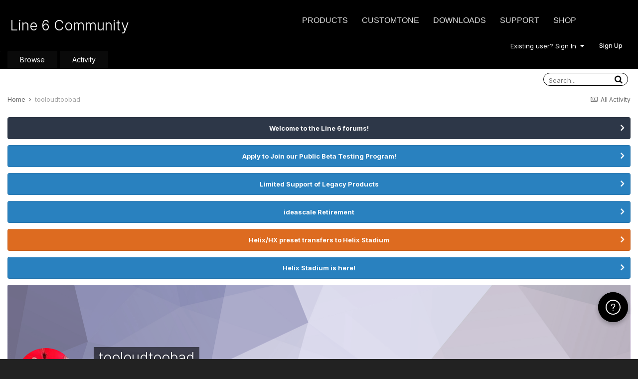

--- FILE ---
content_type: text/html;charset=UTF-8
request_url: https://line6.com/support/profile/3025693-tooloudtoobad/
body_size: 13943
content:
<!DOCTYPE html>
<html lang="en-US" dir="ltr">
	<head class="header">
		<title>tooloudtoobad - Line 6 Community</title>
		
			<!-- Google Tag Manager -->
<script>(function(w,d,s,l,i){w[l]=w[l]||[];w[l].push({'gtm.start':
new Date().getTime(),event:'gtm.js'});var f=d.getElementsByTagName(s)[0],
j=d.createElement(s),dl=l!='dataLayer'?'&l='+l:'';j.async=true;j.src=
'https://www.googletagmanager.com/gtm.js?id='+i+dl;f.parentNode.insertBefore(j,f);
})(window,document,'script','dataLayer','GTM-TNHTND');</script>
<!-- End Google Tag Manager -->
		
		<!--[if lt IE 9]>
			
		    <script src="//line6.com/support/applications/core/interface/html5shiv/html5shiv.js"></script>
		<![endif]-->
		

	<meta name="viewport" content="width=device-width, initial-scale=1">


	
	


	<meta name="twitter:card" content="summary" />



	
		
			
				<meta property="og:site_name" content="Line 6 Community">
			
		
	

	
		
			
				<meta property="og:locale" content="en_US">
			
		
	


	
		<link rel="canonical" href="https://line6.com/support/profile/3025693-tooloudtoobad/" />
	




<link rel="manifest" href="https://line6.com/support/manifest.webmanifest/">
<meta name="msapplication-config" content="https://line6.com/support/browserconfig.xml/">
<meta name="msapplication-starturl" content="/">
<meta name="application-name" content="Line 6 Community">
<meta name="apple-mobile-web-app-title" content="Line 6 Community">

	<meta name="theme-color" content="#000000">










<link rel="preload" href="//line6.com/support/applications/core/interface/font/fontawesome-webfont.woff2?v=4.7.0" as="font" crossorigin="anonymous">
		


	
		<link href="https://fonts.googleapis.com/css?family=Inter:300,300i,400,400i,500,700,700i" rel="stylesheet" referrerpolicy="origin">
	



	<link rel='stylesheet' href='https://line6.com/media/ips/uploads/css_built_3/341e4a57816af3ba440d891ca87450ff_framework.css?v=14decbfdd61679351581' media='all'>

	<link rel='stylesheet' href='https://line6.com/media/ips/uploads/css_built_3/05e81b71abe4f22d6eb8d1a929494829_responsive.css?v=14decbfdd61679351581' media='all'>

	<link rel='stylesheet' href='https://line6.com/media/ips/uploads/css_built_3/20446cf2d164adcc029377cb04d43d17_flags.css?v=14decbfdd61679351581' media='all'>

	<link rel='stylesheet' href='https://line6.com/media/ips/uploads/css_built_3/90eb5adf50a8c640f633d47fd7eb1778_core.css?v=14decbfdd61679351581' media='all'>

	<link rel='stylesheet' href='https://line6.com/media/ips/uploads/css_built_3/5a0da001ccc2200dc5625c3f3934497d_core_responsive.css?v=14decbfdd61679351581' media='all'>

	<link rel='stylesheet' href='https://line6.com/media/ips/uploads/css_built_3/ffdbd8340d5c38a97b780eeb2549bc3f_profiles.css?v=14decbfdd61679351581' media='all'>

	<link rel='stylesheet' href='https://line6.com/media/ips/uploads/css_built_3/f2ef08fd7eaff94a9763df0d2e2aaa1f_streams.css?v=14decbfdd61679351581' media='all'>

	<link rel='stylesheet' href='https://line6.com/media/ips/uploads/css_built_3/9be4fe0d9dd3ee2160f368f53374cd3f_leaderboard.css?v=14decbfdd61679351581' media='all'>

	<link rel='stylesheet' href='https://line6.com/media/ips/uploads/css_built_3/125515e1b6f230e3adf3a20c594b0cea_profiles_responsive.css?v=14decbfdd61679351581' media='all'>





<link rel='stylesheet' href='https://line6.com/media/ips/uploads/css_built_3/258adbb6e4f3e83cd3b355f84e3fa002_custom.css?v=14decbfdd61679351581' media='all'>




		
		

        
<script>(function(d){var s = d.createElement("script");s.setAttribute("data-account", "S273kOar9C");s.setAttribute("src", "https://cdn.userway.org/widget.js");(d.body || d.head).appendChild(s);})(document)</script><noscript>Please ensure Javascript is enabled for purposes of <a href="https://userway.org">website accessibility</a></noscript>
        
	</head>
	<body class='ipsApp ipsApp_front ipsJS_none ipsClearfix' data-controller='core.front.core.app' data-message="" data-pageApp='core' data-pageLocation='front' data-pageModule='members' data-pageController='profile'>
		<!-- Google Tag Manager (noscript) -->
<noscript><iframe src="https://www.googletagmanager.com/ns.html?id=GTM-TNHTND"
height="0" width="0" style="display:none;visibility:hidden"></iframe></noscript>
<!-- End Google Tag Manager (noscript) -->
        <a href='#elContent' class='ipsHide' title='Go to main content on this page' accesskey='m'>Jump to content</a>
		
		<div id='ipsLayout_header' class='ipsClearfix'>
			





			
			<header>
                
<ul id='elMobileNav' class='ipsResponsive_hideDesktop' data-controller='core.front.core.mobileNav'>
	
		
			<li id='elMobileBreadcrumb'>
				<a href='https://line6.com/support/'>
					<span>Home</span>
				</a>
			</li>
		
	
	
	
	<li >
		<a data-action="defaultStream" href='https://line6.com/support/discover/'><i class="fa fa-newspaper-o" aria-hidden="true"></i></a>
	</li>

	

	
		<li class='ipsJS_show'>
			<a href='https://line6.com/support/search/'><i class='fa fa-search'></i></a>
		</li>
	
</ul>
				<div class='ipsLayout_container logo_container'>
					
<ul class="header-nav ipsResponsive_showDesktop">
    <li><a title="Products" href="/products/" class="main-item products">Products</a></li>
    <li><a title="CustomTone" href="/customtone/" class="main-item customtone">CustomTone</a></li>
    <li><a title="Downloads" href="/software/" class="main-item software">Downloads</a></li>
    <li><a title="Support" href="/support/" class="main-item support">Support</a></li>
    <li><a title="Store" href="http://shop.line6.com" class="main-item store">Shop</a></li>
</ul>
                    

<a href='https://line6.com/support/' id='elSiteTitle' accesskey='1'>Line 6 Community</a>

					

	<ul id='elUserNav' class='ipsList_inline cSignedOut ipsResponsive_showDesktop'>
		
		<li id='elSignInLink'>
			<a href='https://line6.com/support/login/' data-ipsMenu-closeOnClick="false" data-ipsMenu id='elUserSignIn'>
				Existing user? Sign In &nbsp;<i class='fa fa-caret-down'></i>
			</a>
			
<div id='elUserSignIn_menu' class='ipsMenu ipsMenu_auto ipsHide'>
	<form accept-charset='utf-8' method='post' action='https://line6.com/support/login/'>
		<input type="hidden" name="csrfKey" value="6db482bf017768609d23a477472b7c86">
		<input type="hidden" name="ref" value="aHR0cHM6Ly9saW5lNi5jb20vc3VwcG9ydC9wcm9maWxlLzMwMjU2OTMtdG9vbG91ZHRvb2JhZC8=">
		<div data-role="loginForm">
			
			
			
				
<div class="ipsPad ipsForm ipsForm_vertical">
	<h4 class="ipsType_sectionHead">Sign In</h4>
	<br><br>
	<ul class='ipsList_reset'>
		
		
		<li class="ipsFieldRow ipsFieldRow_fullWidth">
			<br>
			<button type="submit" name="_processLogin" value="usernamepassword" class="ipsButton ipsButton_primary ipsButton_small" id="elSignIn_submit">Sign In</button>
			
				<br>
				<p class="ipsType_right ipsType_small">
					
						<a href='https://line6.com/account/forgot.html' target="_blank" rel="noopener">
					
					Forgot your password?</a>
				</p>
			
		</li>
	</ul>
</div>
			
		</div>
	</form>
</div>
		</li>
		
			<li>
				
					<a href='https://line6.com/account/create.html' target="_blank" rel="noopener" class='ipsButton ipsButton_normal ipsButton_primary'>Sign Up</a>
				
			</li>
		
	</ul>

</div>
			</header>
			

	<nav data-controller='core.front.core.navBar' class=''>
    <div class='ipsNavBar_primary ipsLayout_container  ipsClearfix'>
			
	        
             <div id='elSearch' class='ipsPos_right' data-controller='core.front.core.quickSearch' data-default="core_statuses_status">
                  <form accept-charset='utf-8' action='//line6.com/support/search/' method='post'>
						<a href='#' id='elSearchFilter' data-ipsMenu data-ipsMenu-selectable='radio' data-ipsMenu-appendTo='#elSearch' class="ipsHide">
							<span data-role='searchingIn'>
								
									
									Status Updates
								
							</span>
							<i class='fa fa-caret-down'></i>
						</a>
						<input type="hidden" name="type" value="core_statuses_status" data-role="searchFilter">
						<ul id='elSearchFilter_menu' class='ipsMenu ipsMenu_selectable ipsMenu_narrow ipsHide'>
							<li class='ipsMenu_item ' data-ipsMenuValue='all'>
								<a href='https://line6.com/support/index.php?app=core&amp;module=search&amp;controller=search&amp;csrfKey=6db482bf017768609d23a477472b7c86' title='All Content'>All Content</a>
							</li>
							<li class='ipsMenu_sep'><hr></li>
							
							<li data-role='globalSearchMenuOptions'></li>
							<li class='ipsMenu_item ipsMenu_itemNonSelect'>
								<a href='https://line6.com/support/search/' accesskey='4'><i class='fa fa-cog'></i> Advanced Search</a>
							</li>
						</ul>
						<input type='search' id='elSearchField' placeholder='Search...' name='q'>
						<button type='submit'><i class='fa fa-search'></i></button>

					</form>
				</div>
			
			<ul data-role="primaryNavBar" class='ipsResponsive_showDesktop ipsResponsive_block'>
				


	
		
		
		<li  id='elNavSecondary_1' data-role="navBarItem" data-navApp="core" data-navExt="CustomItem">
			
			
                
				<a href="https://line6.com/support/"  data-navItem-id="1" >
					Browse
				</a>
          		
			
			
				<ul class='ipsNavBar_secondary ipsHide' data-role='secondaryNavBar'>
					


	
		
		
		<li  id='elNavSecondary_10' data-role="navBarItem" data-navApp="forums" data-navExt="Forums">
			
			
                
				<a href="https://line6.com/support/index.php"  data-navItem-id="10" >
					Forums
				</a>          
          		
			
			
		</li>
	
	

	
		
		
		<li  id='elNavSecondary_16' data-role="navBarItem" data-navApp="cms" data-navExt="Pages">
			
			
                
				<a href="https://line6.com/support/page/kb/"  data-navItem-id="16" >
					Knowledge Base
				</a>
          		
			
			
		</li>
	
	

	
		
		
		<li  id='elNavSecondary_14' data-role="navBarItem" data-navApp="core" data-navExt="OnlineUsers">
			
			
                
				<a href="https://line6.com/support/online/"  data-navItem-id="14" >
					Online Users
				</a>
          		
			
			
		</li>
	
	

					<li class='ipsHide' id='elNavigationMore_1' data-role='navMore'>
						<a href='#' data-ipsMenu data-ipsMenu-appendTo='#elNavigationMore_1' id='elNavigationMore_1_dropdown'>More <i class='fa fa-caret-down'></i></a>
						<ul class='ipsHide ipsMenu ipsMenu_auto' id='elNavigationMore_1_dropdown_menu' data-role='moreDropdown'></ul>
					</li>
				</ul>
			
		</li>
	
	

	
		
		
		<li  id='elNavSecondary_2' data-role="navBarItem" data-navApp="core" data-navExt="CustomItem">
			
			
                
				<a href="https://line6.com/support/discover/"  data-navItem-id="2" >
					Activity
				</a>
          		
			
			
				<ul class='ipsNavBar_secondary ipsHide' data-role='secondaryNavBar'>
					


	
		
		
		<li  id='elNavSecondary_4' data-role="navBarItem" data-navApp="core" data-navExt="AllActivity">
			
			
                
				<a href="https://line6.com/support/discover/"  data-navItem-id="4" >
					All Activity
				</a>
          		
			
			
		</li>
	
	

	
	

	
	

	
	

	
		
		
		<li  id='elNavSecondary_8' data-role="navBarItem" data-navApp="core" data-navExt="Search">
			
			
                
				<a href="https://line6.com/support/search/"  data-navItem-id="8" >
					Search
				</a>
          		
			
			
		</li>
	
	

					<li class='ipsHide' id='elNavigationMore_2' data-role='navMore'>
						<a href='#' data-ipsMenu data-ipsMenu-appendTo='#elNavigationMore_2' id='elNavigationMore_2_dropdown'>More <i class='fa fa-caret-down'></i></a>
						<ul class='ipsHide ipsMenu ipsMenu_auto' id='elNavigationMore_2_dropdown_menu' data-role='moreDropdown'></ul>
					</li>
				</ul>
			
		</li>
	
	

				<li class='ipsHide' id='elNavigationMore' data-role='navMore'>
					<a href='#' data-ipsMenu data-ipsMenu-appendTo='#elNavigationMore' id='elNavigationMore_dropdown'>More</a>
					<ul class='ipsNavBar_secondary ipsHide' data-role='secondaryNavBar'>
						<li class='ipsHide' id='elNavigationMore_more' data-role='navMore'>
							<a href='#' data-ipsMenu data-ipsMenu-appendTo='#elNavigationMore_more' id='elNavigationMore_more_dropdown'>More <i class='fa fa-caret-down'></i></a>
							<ul class='ipsHide ipsMenu ipsMenu_auto' id='elNavigationMore_more_dropdown_menu' data-role='moreDropdown'></ul>
						</li>
					</ul>
				</li>
			</ul>
		</div>
	</nav>

		</div>
		<main id='ipsLayout_body' class='ipsLayout_container'>
			<div id='ipsLayout_contentArea'>
				<div id='ipsLayout_contentWrapper'>
					
<nav class='ipsBreadcrumb ipsBreadcrumb_top ipsFaded_withHover'>
	

	<ul class='ipsList_inline ipsPos_right'>
		
		<li >
			<a data-action="defaultStream" class='ipsType_light '  href='https://line6.com/support/discover/'><i class="fa fa-newspaper-o" aria-hidden="true"></i> <span>All Activity</span></a>
		</li>
		
	</ul>

	<ul data-role="breadcrumbList">
		<li>
			<a title="Home" href='https://line6.com/support/'>
				<span>Home <i class='fa fa-angle-right'></i></span>
			</a>
		</li>
		
		
			<li>
				
					<a href='https://line6.com/support/profile/3025693-tooloudtoobad/'>
						<span>tooloudtoobad </span>
					</a>
				
			</li>
		
	</ul>
</nav>
					
					<div id='ipsLayout_mainArea'>
						<a id='elContent'></a>
						
						
						
						

	


	<div class='cAnnouncementsContent'>
		
		<div class='cAnnouncementContentTop ipsAnnouncement ipsMessage_none ipsType_center'>
            
			<a href='https://line6.com/support/announcement/2-welcome-to-the-line-6-forums/' data-ipsDialog data-ipsDialog-title="Welcome to the Line 6 forums!">Welcome to the Line 6 forums!</a>
            
		</div>
		
		<div class='cAnnouncementContentTop ipsAnnouncement ipsMessage_information ipsType_center'>
            
			<a href='https://line6.com/support/announcement/105-apply-to-join-our-public-beta-testing-program/' data-ipsDialog data-ipsDialog-title="Apply to Join our Public Beta Testing Program!">Apply to Join our Public Beta Testing Program!</a>
            
		</div>
		
		<div class='cAnnouncementContentTop ipsAnnouncement ipsMessage_information ipsType_center'>
            
			<a href='https://line6.com/support/announcement/108-limited-support-of-legacy-products/' data-ipsDialog data-ipsDialog-title="Limited Support of Legacy Products">Limited Support of Legacy Products</a>
            
		</div>
		
		<div class='cAnnouncementContentTop ipsAnnouncement ipsMessage_information ipsType_center'>
            
			<a href='https://line6.com/support/announcement/117-ideascale-retirement/' data-ipsDialog data-ipsDialog-title="ideascale Retirement">ideascale Retirement</a>
            
		</div>
		
		<div class='cAnnouncementContentTop ipsAnnouncement ipsMessage_warning ipsType_center'>
            
			<a href='https://line6.com/support/announcement/118-helixhx-preset-transfers-to-helix-stadium/' data-ipsDialog data-ipsDialog-title="Helix/HX preset transfers to Helix Stadium">Helix/HX preset transfers to Helix Stadium</a>
            
		</div>
		
		<div class='cAnnouncementContentTop ipsAnnouncement ipsMessage_information ipsType_center'>
            
			<a href='https://line6.com/support/announcement/119-helix-stadium-is-here/' data-ipsDialog data-ipsDialog-title="Helix Stadium is here!">Helix Stadium is here!</a>
            
		</div>
		
	</div>



						

<!-- When altering this template be sure to also check for similar in the hovercard -->
<div data-controller='core.front.profile.main'>
	

<header data-role="profileHeader">
	<div class='ipsPageHead_special ' id='elProfileHeader' data-controller='core.global.core.coverPhoto' data-url="https://line6.com/support/profile/3025693-tooloudtoobad/?csrfKey=6db482bf017768609d23a477472b7c86" data-coverOffset='0'>
		
			<div class='ipsCoverPhoto_container' style="background-color: hsl(247, 100%, 80% )">
				<img src='https://line6.com/media/ips/uploads/set_resources_3/84c1e40ea0e759e3f1505eb1788ddf3c_pattern.png' class='ipsCoverPhoto_photo' data-action="toggleCoverPhoto" alt=''>
			</div>
		
		
		<div class='ipsColumns ipsColumns_collapsePhone' data-hideOnCoverEdit>
			<div class='ipsColumn ipsColumn_fixed ipsColumn_narrow ipsPos_center' id='elProfilePhoto'>
				
					<a href="https://line6.com/media/ips/uploads/monthly_2019_12/L6Image01.jpg.99da57a2acefad573d3d2ba7ddd610c9.jpg" data-ipsLightbox class='ipsUserPhoto ipsUserPhoto_xlarge'>					
						<img src='https://line6.com/media/ips/uploads/monthly_2019_12/L6Image01.thumb.jpg.61125ee4f424a001d93135877712581f.jpg' alt=''>
					</a>
				
				
			</div>
			<div class='ipsColumn ipsColumn_fluid'>
				<div class='ipsPos_left ipsPad cProfileHeader_name ipsType_normal'>
					<h1 class='ipsType_reset ipsPageHead_barText'>
						tooloudtoobad

						
                        
					</h1>
					<span>
						<span class='ipsPageHead_barText'><span style='color:#'>Members</span></span>
					</span>
				</div>
				
					<ul class='ipsList_inline ipsPad ipsResponsive_hidePhone ipsResponsive_block ipsPos_left'>
						
							<li>

<div data-followApp='core' data-followArea='member' data-followID='3025693'  data-controller='core.front.core.followButton'>
	
		

	
</div></li>
						
						
					</ul>
				
			</div>
		</div>
	</div>

	<div class='ipsGrid ipsAreaBackground ipsPad ipsResponsive_showPhone ipsResponsive_block'>
		
		
		

		
		
		<div data-role='switchView' class='ipsGrid_span12'>
			<div data-action="goToProfile" data-type='phone' class='ipsHide'>
				<a href='https://line6.com/support/profile/3025693-tooloudtoobad/' class='ipsButton ipsButton_veryLight ipsButton_small ipsButton_fullWidth' title="tooloudtoobad's Profile"><i class='fa fa-user'></i></a>
			</div>
			<div data-action="browseContent" data-type='phone' class=''>
				<a href="https://line6.com/support/profile/3025693-tooloudtoobad/content/" rel="nofollow" class='ipsButton ipsButton_veryLight ipsButton_small ipsButton_fullWidth'  title="tooloudtoobad's Content"><i class='fa fa-newspaper-o'></i></a>
			</div>
		</div>
	</div>

	<div id='elProfileStats' class='ipsClearfix sm:ipsPadding ipsResponsive_pull'>
		<div data-role='switchView' class='ipsResponsive_hidePhone ipsPos_right'>
			<a href='https://line6.com/support/profile/3025693-tooloudtoobad/' class='ipsButton ipsButton_veryLight ipsButton_small ipsPos_right ipsHide' data-action="goToProfile" data-type='full' title="tooloudtoobad's Profile"><i class='fa fa-user'></i> <span class='ipsResponsive_showDesktop ipsResponsive_inline'>&nbsp;View Profile</span></a>
			<a href="https://line6.com/support/profile/3025693-tooloudtoobad/content/" rel="nofollow" class='ipsButton ipsButton_veryLight ipsButton_small ipsPos_right ' data-action="browseContent" data-type='full' title="tooloudtoobad's Content"><i class='fa fa-newspaper-o'></i> <span class='ipsResponsive_showDesktop ipsResponsive_inline'>&nbsp;See their activity</span></a>
		</div>
		<ul class='ipsList_reset ipsFlex ipsFlex-ai:center ipsFlex-fw:wrap ipsPos_left ipsResponsive_noFloat'>
			<li>
				<h4 class='ipsType_minorHeading'>Posts</h4>
				49
			</li>
			<li>
				<h4 class='ipsType_minorHeading'>Joined</h4>
				<time datetime='2019-10-03T01:41:51Z' title='10/03/2019 01:41  AM' data-short='6 yr'>October 3, 2019</time>
			</li>
            
			<li>
				<h4 class='ipsType_minorHeading'>Last visited</h4>
				<span>
					
                    <time datetime='2026-01-13T01:25:58Z' title='01/13/2026 01:25  AM' data-short='Jan 13'>January 13</time>
				</span>
			</li>
            
			
		</ul>
	</div>
</header>
	<div data-role="profileContent" class='ipsSpacer_top'>

		<div class='ipsColumns ipsColumns_collapseTablet' data-controller="core.front.profile.body">
			<div class='ipsColumn ipsColumn_fixed ipsColumn_veryWide' id='elProfileInfoColumn'>
				<div class='ipsPadding ipsBox ipsResponsive_pull'>
					
					
						

						
					

					
					
					
                        
                    
					
	 				
					
						
						<div class='ipsWidget ipsWidget_vertical cProfileSidebarBlock ipsBox ipsBox--child ipsSpacer_bottom' data-location='customFields'>
							
                                <h2 class='ipsWidget_title ipsType_reset'>Profile Information</h2>
                            
                            <div class='ipsWidget_inner ipsPad'>
								<ul class='ipsDataList ipsDataList_reducedSpacing cProfileFields'>
									
									
										<li class='ipsDataItem ipsType_break'>
											
												<span class='ipsDataItem_generic ipsDataItem_size3 ipsType_break'><strong>Registered Products</strong></span>
												<div class='ipsDataItem_generic'><div class='ipsType_break ipsContained'>3</div></div>
											
										</li>
									
									
								</ul>
							</div>
						</div>
						
					
					
					
						<div class='ipsWidget ipsWidget_vertical cProfileSidebarBlock ipsBox ipsBox--child ipsSpacer_bottom' data-controller='core.front.profile.toggleBlock'>
							


	<h2 class='ipsWidget_title ipsType_reset'>
		Recent Profile Visitors
	</h2>
	<div class='ipsWidget_inner ipsPad'>
		<div class='ipsType_center ipsType_medium'>
			<p class='ipsType_light'>
				The recent visitors block is disabled and is not being shown to other users.
			</p>
            
		</div>
	</div>

		
						</div>
					
				</div>

			</div>
			<section class='ipsColumn ipsColumn_fluid'>
				
					<div class='ipsWidget ipsBox ipsMargin_bottom'>
						<h2 class='ipsWidget_title ipsType_reset ipsFlex ipsFlex-ai:center ipsFlex-jc:between'>
							<span>
								
									tooloudtoobad's Achievements
								
							</span>
						</h2>
						<div class='ipsWidget_inner ipsPadding_horizontal ipsPadding_vertical:half ipsType_center cProfileAchievements'>
							
								<div class='ipsFlex ipsFlex-fd:column ipsFlex-ai:center ipsPadding_vertical:half'>
									
<img src='https://line6.com/support/uploads/monthly_2022_03/4_Contributor.svg' loading="lazy" alt="Contributor" class="ipsDimension:4" data-ipsTooltip title="Rank: Contributor (5/14)">
									<h3 class='ipsType_reset ipsType_unbold ipsType_medium ipsType_light ipsMargin_top:half'>
                                        Contributor (5/14)
									</h3>
								</div>
							
							
									
								
									<a href="https://line6.com/support/profile/3025693-tooloudtoobad/badges/" data-action="badgeLog" title="tooloudtoobad's Badges" class='ipsPadding_vertical:half ipsRadius'>
										<ul class="ipsCaterpillar ipsFlex-jc:center">
											
												<li class='ipsCaterpillar__item'>
													

<span class='ipsPos_relative'>
    <img src='https://line6.com/support/uploads/monthly_2022_03/SevenDaysRegistered.svg' loading="lazy" alt="Week One Done" class='ipsOutline ipsDimension:4' data-ipsTooltip title='Week One Done'>
    
</span>
												</li>
											
												<li class='ipsCaterpillar__item'>
													

<span class='ipsPos_relative'>
    <img src='https://line6.com/support/uploads/monthly_2022_03/ThirtyDaysRegistered.svg' loading="lazy" alt="One Month Later" class='ipsOutline ipsDimension:4' data-ipsTooltip title='One Month Later'>
    
</span>
												</li>
											
												<li class='ipsCaterpillar__item'>
													

<span class='ipsPos_relative'>
    <img src='https://line6.com/support/uploads/monthly_2022_03/1YearRegistered.svg' loading="lazy" alt="One Year In" class='ipsOutline ipsDimension:4' data-ipsTooltip title='One Year In'>
    
</span>
												</li>
											
												<li class='ipsCaterpillar__item'>
													

<span class='ipsPos_relative'>
    <img src='https://line6.com/support/uploads/monthly_2022_03/FirstPost.svg' loading="lazy" alt="First Post" class='ipsOutline ipsDimension:4' data-ipsTooltip title='First Post'>
    
        <span class='ipsBadge ipsBadge_small ipsBadge_rare'>Rare</span>
    
</span>
												</li>
											
												<li class='ipsCaterpillar__item'>
													

<span class='ipsPos_relative'>
    <img src='https://line6.com/support/uploads/monthly_2022_03/TenPosts.svg' loading="lazy" alt="Collaborator" class='ipsOutline ipsDimension:4' data-ipsTooltip title='Collaborator'>
    
        <span class='ipsBadge ipsBadge_small ipsBadge_rare'>Rare</span>
    
</span>
												</li>
											
										</ul>
										<h3 class='ipsType_reset ipsType_unbold ipsType_medium ipsType_light ipsMargin_top:half'>
											Recent Badges
										</h3>
									</a>
								
							
							
								
									<div class='ipsPadding_vertical:half'>
								
										<p class='ipsType_reset cProfileRepScore cProfileRepScore_positive ipsRadius:full ipsDimension_height:4 ipsDimension_minWidth:4 ipsPadding_horizontal:half ipsType_large ipsFlex-inline ipsFlex-ai:center ipsFlex-jc:center' data-ipsTooltip title="Neutral">7</p>
										<h3 class='ipsType_reset ipsType_unbold ipsType_medium ipsType_light ipsMargin_top:half'>
											Reputation
										</h3>
								
									</div>
								
							
							
						</div>
					</div>
				

				<div class='ipsBox ipsResponsive_pull'>
					

<div id='elProfileTabs_content' class='ipsTabs_panels ipsPadding ipsAreaBackground_reset'>
	
		
			<div id="ipsTabs_elProfileTabs_elProfileTab_activity_panel" class='ipsTabs_panel ipsAreaBackground_reset'>
				
<div data-controller="core.front.statuses.statusFeed">
	
	
		<ol class='ipsStream ipsList_reset' data-role='activityStream' id='elProfileActivityOverview'>
			
				

<li class='ipsStreamItem ipsStreamItem_contentBlock ipsStreamItem_expanded ipsAreaBackground_reset ipsPad  ' data-role='activityItem' data-timestamp='1596560205'>
	<div class='ipsStreamItem_container ipsClearfix'>
		
			
			<div class='ipsStreamItem_header ipsPhotoPanel ipsPhotoPanel_mini'>
								
					<span class='ipsStreamItem_contentType' data-ipsTooltip title='Post'><i class='fa fa-comment'></i></span>
				
				

	<a href="https://line6.com/support/profile/3025693-tooloudtoobad/" rel="nofollow" data-ipsHover data-ipsHover-target="https://line6.com/support/profile/3025693-tooloudtoobad/?do=hovercard" class="ipsUserPhoto ipsUserPhoto_mini" title="Go to tooloudtoobad's profile">
		<img src='https://line6.com/media/ips/uploads/monthly_2019_12/L6Image01.thumb.jpg.61125ee4f424a001d93135877712581f.jpg' alt='tooloudtoobad' loading="lazy">
	</a>

				<div class=''>
					
					<h2 class='ipsType_reset ipsStreamItem_title ipsContained_container ipsStreamItem_titleSmall'>
						
						
						<span class='ipsType_break ipsContained'>
							<a href='https://line6.com/support/topic/56954-sound-through-headphones/?do=findComment&amp;comment=341943' data-linkType="link" data-searchable> Sound through headphones</a>
						</span>
						
					</h2>
					
						<p class='ipsType_reset ipsStreamItem_status ipsType_blendLinks'>
							
<a href='https://line6.com/support/profile/3025693-tooloudtoobad/' rel="nofollow" data-ipsHover data-ipsHover-width="370" data-ipsHover-target='https://line6.com/support/profile/3025693-tooloudtoobad/?do=hovercard' title="Go to tooloudtoobad's profile" class="ipsType_break">tooloudtoobad</a> replied to 
<a href='https://line6.com/support/profile/3141678-ericarthurblair/' rel="nofollow" data-ipsHover data-ipsHover-width="370" data-ipsHover-target='https://line6.com/support/profile/3141678-ericarthurblair/?do=hovercard' title="Go to ericarthurblair's profile" class="ipsType_break">ericarthurblair</a>'s topic in <a href='https://line6.com/support/forum/86-helix/'>Helix</a>
						</p>
					
					
						
					
				</div>
			</div>
			
				<div class='ipsStreamItem_snippet ipsType_break'>
					
					 	

	<div class='ipsType_richText ipsContained ipsType_medium'>
		<div data-ipsTruncate data-ipsTruncate-type='remove' data-ipsTruncate-size='3 lines' data-ipsTruncate-watch='false'>
			you need to set a couple of patches that sound good thru the headphones you do not need every patch set to that eq thats why there is user1 2,3,4 to save patches
		</div>
	</div>

					
				</div>
				<ul class='ipsList_inline ipsStreamItem_meta ipsGap:1'>
					<li class='ipsType_light ipsType_medium'>
						<a rel="nofollow" href='https://line6.com/support/topic/56954-sound-through-headphones/?do=findComment&amp;comment=341943' class='ipsType_blendLinks'><i class='fa fa-clock-o'></i> <time datetime='2020-08-04T16:56:45Z' title='08/04/2020 04:56  PM' data-short='5 yr'>August 4, 2020</time></a>
					</li>
					
						<li class='ipsType_light ipsType_medium'>
							<a href='https://line6.com/support/topic/56954-sound-through-headphones/?do=findComment&amp;comment=341943' class='ipsType_blendLinks'>
								
									<i class='fa fa-comment'></i> 12 replies
								
							</a>
						</li>
					
					
					
				</ul>
			
		
	</div>
</li>
			
				

<li class='ipsStreamItem ipsStreamItem_contentBlock ipsStreamItem_expanded ipsAreaBackground_reset ipsPad  ' data-role='activityItem' data-timestamp='1595008366'>
	<div class='ipsStreamItem_container ipsClearfix'>
		
			
			<div class='ipsStreamItem_header ipsPhotoPanel ipsPhotoPanel_mini'>
								
					<span class='ipsStreamItem_contentType' data-ipsTooltip title='Post'><i class='fa fa-comment'></i></span>
				
				

	<a href="https://line6.com/support/profile/3025693-tooloudtoobad/" rel="nofollow" data-ipsHover data-ipsHover-target="https://line6.com/support/profile/3025693-tooloudtoobad/?do=hovercard" class="ipsUserPhoto ipsUserPhoto_mini" title="Go to tooloudtoobad's profile">
		<img src='https://line6.com/media/ips/uploads/monthly_2019_12/L6Image01.thumb.jpg.61125ee4f424a001d93135877712581f.jpg' alt='tooloudtoobad' loading="lazy">
	</a>

				<div class=''>
					
					<h2 class='ipsType_reset ipsStreamItem_title ipsContained_container ipsStreamItem_titleSmall'>
						
						
						<span class='ipsType_break ipsContained'>
							<a href='https://line6.com/support/topic/56617-just-got-new-power-cabs-not-so-sure/?do=findComment&amp;comment=340068' data-linkType="link" data-searchable> Just Got New Power Cabs- Not So Sure</a>
						</span>
						
					</h2>
					
						<p class='ipsType_reset ipsStreamItem_status ipsType_blendLinks'>
							
<a href='https://line6.com/support/profile/3025693-tooloudtoobad/' rel="nofollow" data-ipsHover data-ipsHover-width="370" data-ipsHover-target='https://line6.com/support/profile/3025693-tooloudtoobad/?do=hovercard' title="Go to tooloudtoobad's profile" class="ipsType_break">tooloudtoobad</a> replied to 
<a href='https://line6.com/support/profile/2910598-wondo100/' rel="nofollow" data-ipsHover data-ipsHover-width="370" data-ipsHover-target='https://line6.com/support/profile/2910598-wondo100/?do=hovercard' title="Go to Wondo100's profile" class="ipsType_break">Wondo100</a>'s topic in <a href='https://line6.com/support/forum/93-powercab/'>Powercab</a>
						</p>
					
					
						
					
				</div>
			</div>
			
				<div class='ipsStreamItem_snippet ipsType_break'>
					
					 	

	<div class='ipsType_richText ipsContained ipsType_medium'>
		<div data-ipsTruncate data-ipsTruncate-type='remove' data-ipsTruncate-size='3 lines' data-ipsTruncate-watch='false'>
			are you making your own patches in the helix I use the speaker sims in the power cabs I like the vintage and green speakers I make my patches on the helix to sound
 


	good thru PC+ cabs. If i switch it to FFR i get that blanket over it sound but patches were made with speaker sims from the PC's
		</div>
	</div>

					
				</div>
				<ul class='ipsList_inline ipsStreamItem_meta ipsGap:1'>
					<li class='ipsType_light ipsType_medium'>
						<a rel="nofollow" href='https://line6.com/support/topic/56617-just-got-new-power-cabs-not-so-sure/?do=findComment&amp;comment=340068' class='ipsType_blendLinks'><i class='fa fa-clock-o'></i> <time datetime='2020-07-17T17:52:46Z' title='07/17/2020 05:52  PM' data-short='5 yr'>July 17, 2020</time></a>
					</li>
					
						<li class='ipsType_light ipsType_medium'>
							<a href='https://line6.com/support/topic/56617-just-got-new-power-cabs-not-so-sure/?do=findComment&amp;comment=340068' class='ipsType_blendLinks'>
								
									<i class='fa fa-comment'></i> 2 replies
								
							</a>
						</li>
					
					
					
				</ul>
			
		
	</div>
</li>
			
				

<li class='ipsStreamItem ipsStreamItem_contentBlock ipsStreamItem_expanded ipsAreaBackground_reset ipsPad  ' data-role='activityItem' data-timestamp='1595008042'>
	<div class='ipsStreamItem_container ipsClearfix'>
		
			
			<div class='ipsStreamItem_header ipsPhotoPanel ipsPhotoPanel_mini'>
								
					<span class='ipsStreamItem_contentType' data-ipsTooltip title='Post'><i class='fa fa-comment'></i></span>
				
				

	<a href="https://line6.com/support/profile/3025693-tooloudtoobad/" rel="nofollow" data-ipsHover data-ipsHover-target="https://line6.com/support/profile/3025693-tooloudtoobad/?do=hovercard" class="ipsUserPhoto ipsUserPhoto_mini" title="Go to tooloudtoobad's profile">
		<img src='https://line6.com/media/ips/uploads/monthly_2019_12/L6Image01.thumb.jpg.61125ee4f424a001d93135877712581f.jpg' alt='tooloudtoobad' loading="lazy">
	</a>

				<div class=''>
					
					<h2 class='ipsType_reset ipsStreamItem_title ipsContained_container ipsStreamItem_titleSmall'>
						
						
						<span class='ipsType_break ipsContained'>
							<a href='https://line6.com/support/topic/56644-2-new-pc-stereo-problems/?do=findComment&amp;comment=340067' data-linkType="link" data-searchable> 2 New PC+ Stereo Problems</a>
						</span>
						
					</h2>
					
						<p class='ipsType_reset ipsStreamItem_status ipsType_blendLinks'>
							
<a href='https://line6.com/support/profile/3025693-tooloudtoobad/' rel="nofollow" data-ipsHover data-ipsHover-width="370" data-ipsHover-target='https://line6.com/support/profile/3025693-tooloudtoobad/?do=hovercard' title="Go to tooloudtoobad's profile" class="ipsType_break">tooloudtoobad</a> replied to 
<a href='https://line6.com/support/profile/2910598-wondo100/' rel="nofollow" data-ipsHover data-ipsHover-width="370" data-ipsHover-target='https://line6.com/support/profile/2910598-wondo100/?do=hovercard' title="Go to Wondo100's profile" class="ipsType_break">Wondo100</a>'s topic in <a href='https://line6.com/support/forum/93-powercab/'>Powercab</a>
						</p>
					
					
						
					
				</div>
			</div>
			
				<div class='ipsStreamItem_snippet ipsType_break'>
					
					 	

	<div class='ipsType_richText ipsContained ipsType_medium'>
		<div data-ipsTruncate data-ipsTruncate-type='remove' data-ipsTruncate-size='3 lines' data-ipsTruncate-watch='false'>
			one thing you have to do to get the two 1x12 PC+ cabs to work together is power on helix first then power on what will be cab 1 then power on cab 2.........
		</div>
	</div>

					
				</div>
				<ul class='ipsList_inline ipsStreamItem_meta ipsGap:1'>
					<li class='ipsType_light ipsType_medium'>
						<a rel="nofollow" href='https://line6.com/support/topic/56644-2-new-pc-stereo-problems/?do=findComment&amp;comment=340067' class='ipsType_blendLinks'><i class='fa fa-clock-o'></i> <time datetime='2020-07-17T17:47:22Z' title='07/17/2020 05:47  PM' data-short='5 yr'>July 17, 2020</time></a>
					</li>
					
						<li class='ipsType_light ipsType_medium'>
							<a href='https://line6.com/support/topic/56644-2-new-pc-stereo-problems/?do=findComment&amp;comment=340067' class='ipsType_blendLinks'>
								
									<i class='fa fa-comment'></i> 6 replies
								
							</a>
						</li>
					
					
					
				</ul>
			
		
	</div>
</li>
			
				

<li class='ipsStreamItem ipsStreamItem_contentBlock ipsStreamItem_expanded ipsAreaBackground_reset ipsPad  ' data-role='activityItem' data-timestamp='1590255879'>
	<div class='ipsStreamItem_container ipsClearfix'>
		
			
			<div class='ipsStreamItem_header ipsPhotoPanel ipsPhotoPanel_mini'>
								
					<span class='ipsStreamItem_contentType' data-ipsTooltip title='Post'><i class='fa fa-comment'></i></span>
				
				

	<a href="https://line6.com/support/profile/3025693-tooloudtoobad/" rel="nofollow" data-ipsHover data-ipsHover-target="https://line6.com/support/profile/3025693-tooloudtoobad/?do=hovercard" class="ipsUserPhoto ipsUserPhoto_mini" title="Go to tooloudtoobad's profile">
		<img src='https://line6.com/media/ips/uploads/monthly_2019_12/L6Image01.thumb.jpg.61125ee4f424a001d93135877712581f.jpg' alt='tooloudtoobad' loading="lazy">
	</a>

				<div class=''>
					
					<h2 class='ipsType_reset ipsStreamItem_title ipsContained_container ipsStreamItem_titleSmall'>
						
						
						<span class='ipsType_break ipsContained'>
							<a href='https://line6.com/support/topic/55475-got-a-new-pc-212-recently-what-makes-the-speaker-modeling-so-good/?do=findComment&amp;comment=333873' data-linkType="link" data-searchable> Got a new PC+ 212 recently - what makes the speaker modeling so good?!</a>
						</span>
						
					</h2>
					
						<p class='ipsType_reset ipsStreamItem_status ipsType_blendLinks'>
							
<a href='https://line6.com/support/profile/3025693-tooloudtoobad/' rel="nofollow" data-ipsHover data-ipsHover-width="370" data-ipsHover-target='https://line6.com/support/profile/3025693-tooloudtoobad/?do=hovercard' title="Go to tooloudtoobad's profile" class="ipsType_break">tooloudtoobad</a> replied to 
<a href='https://line6.com/support/profile/2684942-gearmana/' rel="nofollow" data-ipsHover data-ipsHover-width="370" data-ipsHover-target='https://line6.com/support/profile/2684942-gearmana/?do=hovercard' title="Go to gearmana's profile" class="ipsType_break">gearmana</a>'s topic in <a href='https://line6.com/support/forum/93-powercab/'>Powercab</a>
						</p>
					
					
						
					
				</div>
			</div>
			
				<div class='ipsStreamItem_snippet ipsType_break'>
					
					 	

	<div class='ipsType_richText ipsContained ipsType_medium'>
		<div data-ipsTruncate data-ipsTruncate-type='remove' data-ipsTruncate-size='3 lines' data-ipsTruncate-watch='false'>
			I'm with gearmana I like the speaker sims from the powercabs, I have 2 1x12 plus powercabs. I dont like the frfr or IR's thru the powercabs.
		</div>
	</div>

					
				</div>
				<ul class='ipsList_inline ipsStreamItem_meta ipsGap:1'>
					<li class='ipsType_light ipsType_medium'>
						<a rel="nofollow" href='https://line6.com/support/topic/55475-got-a-new-pc-212-recently-what-makes-the-speaker-modeling-so-good/?do=findComment&amp;comment=333873' class='ipsType_blendLinks'><i class='fa fa-clock-o'></i> <time datetime='2020-05-23T17:44:39Z' title='05/23/2020 05:44  PM' data-short='5 yr'>May 23, 2020</time></a>
					</li>
					
						<li class='ipsType_light ipsType_medium'>
							<a href='https://line6.com/support/topic/55475-got-a-new-pc-212-recently-what-makes-the-speaker-modeling-so-good/?do=findComment&amp;comment=333873' class='ipsType_blendLinks'>
								
									<i class='fa fa-comment'></i> 6 replies
								
							</a>
						</li>
					
					
					
				</ul>
			
		
	</div>
</li>
			
				

<li class='ipsStreamItem ipsStreamItem_contentBlock ipsStreamItem_expanded ipsAreaBackground_reset ipsPad  ' data-role='activityItem' data-timestamp='1587821636'>
	<div class='ipsStreamItem_container ipsClearfix'>
		
			
			<div class='ipsStreamItem_header ipsPhotoPanel ipsPhotoPanel_mini'>
								
					<span class='ipsStreamItem_contentType' data-ipsTooltip title='Post'><i class='fa fa-comment'></i></span>
				
				

	<a href="https://line6.com/support/profile/3025693-tooloudtoobad/" rel="nofollow" data-ipsHover data-ipsHover-target="https://line6.com/support/profile/3025693-tooloudtoobad/?do=hovercard" class="ipsUserPhoto ipsUserPhoto_mini" title="Go to tooloudtoobad's profile">
		<img src='https://line6.com/media/ips/uploads/monthly_2019_12/L6Image01.thumb.jpg.61125ee4f424a001d93135877712581f.jpg' alt='tooloudtoobad' loading="lazy">
	</a>

				<div class=''>
					
					<h2 class='ipsType_reset ipsStreamItem_title ipsContained_container ipsStreamItem_titleSmall'>
						
						
						<span class='ipsType_break ipsContained'>
							<a href='https://line6.com/support/topic/55284-line-6-link-cable/?do=findComment&amp;comment=330710' data-linkType="link" data-searchable> Line 6 Link cable</a>
						</span>
						
					</h2>
					
						<p class='ipsType_reset ipsStreamItem_status ipsType_blendLinks'>
							
<a href='https://line6.com/support/profile/3025693-tooloudtoobad/' rel="nofollow" data-ipsHover data-ipsHover-width="370" data-ipsHover-target='https://line6.com/support/profile/3025693-tooloudtoobad/?do=hovercard' title="Go to tooloudtoobad's profile" class="ipsType_break">tooloudtoobad</a> replied to 
<a href='https://line6.com/support/profile/2710558-snarfarf/' rel="nofollow" data-ipsHover data-ipsHover-width="370" data-ipsHover-target='https://line6.com/support/profile/2710558-snarfarf/?do=hovercard' title="Go to snarfarf's profile" class="ipsType_break">snarfarf</a>'s topic in <a href='https://line6.com/support/forum/93-powercab/'>Powercab</a>
						</p>
					
					
						
					
				</div>
			</div>
			
				<div class='ipsStreamItem_snippet ipsType_break'>
					
					 	

	<div class='ipsType_richText ipsContained ipsType_medium'>
		<div data-ipsTruncate data-ipsTruncate-type='remove' data-ipsTruncate-size='3 lines' data-ipsTruncate-watch='false'>
			I was able to buy 3 25' AES/EBU cables for 60.00 bucks one to each of my powercabs and a spare for the price of one........
		</div>
	</div>

					
				</div>
				<ul class='ipsList_inline ipsStreamItem_meta ipsGap:1'>
					<li class='ipsType_light ipsType_medium'>
						<a rel="nofollow" href='https://line6.com/support/topic/55284-line-6-link-cable/?do=findComment&amp;comment=330710' class='ipsType_blendLinks'><i class='fa fa-clock-o'></i> <time datetime='2020-04-25T13:33:56Z' title='04/25/2020 01:33  PM' data-short='5 yr'>April 25, 2020</time></a>
					</li>
					
						<li class='ipsType_light ipsType_medium'>
							<a href='https://line6.com/support/topic/55284-line-6-link-cable/?do=findComment&amp;comment=330710' class='ipsType_blendLinks'>
								
									<i class='fa fa-comment'></i> 2 replies
								
							</a>
						</li>
					
					
					
				</ul>
			
		
	</div>
</li>
			
				

<li class='ipsStreamItem ipsStreamItem_contentBlock ipsStreamItem_expanded ipsAreaBackground_reset ipsPad  ' data-role='activityItem' data-timestamp='1587819944'>
	<div class='ipsStreamItem_container ipsClearfix'>
		
			
			<div class='ipsStreamItem_header ipsPhotoPanel ipsPhotoPanel_mini'>
								
					<span class='ipsStreamItem_contentType' data-ipsTooltip title='Post'><i class='fa fa-comment'></i></span>
				
				

	<a href="https://line6.com/support/profile/3025693-tooloudtoobad/" rel="nofollow" data-ipsHover data-ipsHover-target="https://line6.com/support/profile/3025693-tooloudtoobad/?do=hovercard" class="ipsUserPhoto ipsUserPhoto_mini" title="Go to tooloudtoobad's profile">
		<img src='https://line6.com/media/ips/uploads/monthly_2019_12/L6Image01.thumb.jpg.61125ee4f424a001d93135877712581f.jpg' alt='tooloudtoobad' loading="lazy">
	</a>

				<div class=''>
					
					<h2 class='ipsType_reset ipsStreamItem_title ipsContained_container ipsStreamItem_titleSmall'>
						
						
						<span class='ipsType_break ipsContained'>
							<a href='https://line6.com/support/topic/55299-291-problems/?do=findComment&amp;comment=330703' data-linkType="link" data-searchable> 2.91 problems</a>
						</span>
						
					</h2>
					
						<p class='ipsType_reset ipsStreamItem_status ipsType_blendLinks'>
							
<a href='https://line6.com/support/profile/3025693-tooloudtoobad/' rel="nofollow" data-ipsHover data-ipsHover-width="370" data-ipsHover-target='https://line6.com/support/profile/3025693-tooloudtoobad/?do=hovercard' title="Go to tooloudtoobad's profile" class="ipsType_break">tooloudtoobad</a> replied to 
<a href='https://line6.com/support/profile/3025693-tooloudtoobad/' rel="nofollow" data-ipsHover data-ipsHover-width="370" data-ipsHover-target='https://line6.com/support/profile/3025693-tooloudtoobad/?do=hovercard' title="Go to tooloudtoobad's profile" class="ipsType_break">tooloudtoobad</a>'s topic in <a href='https://line6.com/support/forum/86-helix/'>Helix</a>
						</p>
					
					
						
					
				</div>
			</div>
			
				<div class='ipsStreamItem_snippet ipsType_break'>
					
					 	

	<div class='ipsType_richText ipsContained ipsType_medium'>
		<div data-ipsTruncate data-ipsTruncate-type='remove' data-ipsTruncate-size='3 lines' data-ipsTruncate-watch='false'>
			Yes I needed to download HX Edit 2.90....... things are back to normal........ Thanks.....
 


	 
 


	Chuck
		</div>
	</div>

					
				</div>
				<ul class='ipsList_inline ipsStreamItem_meta ipsGap:1'>
					<li class='ipsType_light ipsType_medium'>
						<a rel="nofollow" href='https://line6.com/support/topic/55299-291-problems/?do=findComment&amp;comment=330703' class='ipsType_blendLinks'><i class='fa fa-clock-o'></i> <time datetime='2020-04-25T13:05:44Z' title='04/25/2020 01:05  PM' data-short='5 yr'>April 25, 2020</time></a>
					</li>
					
						<li class='ipsType_light ipsType_medium'>
							<a href='https://line6.com/support/topic/55299-291-problems/?do=findComment&amp;comment=330703' class='ipsType_blendLinks'>
								
									<i class='fa fa-comment'></i> 8 replies
								
							</a>
						</li>
					
					
						
							<li>


	<div class='ipsReactOverview ipsReactOverview_small ipsType_light'>
		<ul>
			<li class='ipsReactOverview_repCount'>
				1
			</li>
			
				
				<li>
					
						<span data-ipsTooltip title="Thanks">
					
							<img src='https://line6.com/media/ips/uploads/reactions/react_thanks.png' alt="Thanks">
					
						</span>
					
				</li>
			
		</ul>
	</div>
</li>
						
					
					
				</ul>
			
		
	</div>
</li>
			
				

<li class='ipsStreamItem ipsStreamItem_contentBlock ipsStreamItem_expanded ipsAreaBackground_reset ipsPad  ' data-role='activityItem' data-timestamp='1587794613'>
	<div class='ipsStreamItem_container ipsClearfix'>
		
			
			<div class='ipsStreamItem_header ipsPhotoPanel ipsPhotoPanel_mini'>
				
					<span class='ipsStreamItem_contentType' data-ipsTooltip title='Topic'><i class='fa fa-comments'></i></span>
				
				

	<a href="https://line6.com/support/profile/3025693-tooloudtoobad/" rel="nofollow" data-ipsHover data-ipsHover-target="https://line6.com/support/profile/3025693-tooloudtoobad/?do=hovercard" class="ipsUserPhoto ipsUserPhoto_mini" title="Go to tooloudtoobad's profile">
		<img src='https://line6.com/media/ips/uploads/monthly_2019_12/L6Image01.thumb.jpg.61125ee4f424a001d93135877712581f.jpg' alt='tooloudtoobad' loading="lazy">
	</a>

				<div class=''>
					
					<h2 class='ipsType_reset ipsStreamItem_title ipsContained_container '>
						
						
						<span class='ipsType_break ipsContained'>
							<a href='https://line6.com/support/topic/55299-291-problems/?do=findComment&amp;comment=330660' data-linkType="link" data-searchable> 2.91 problems</a>
						</span>
						
					</h2>
					
						<p class='ipsType_reset ipsStreamItem_status ipsType_blendLinks'>
							
<a href='https://line6.com/support/profile/3025693-tooloudtoobad/' rel="nofollow" data-ipsHover data-ipsHover-width="370" data-ipsHover-target='https://line6.com/support/profile/3025693-tooloudtoobad/?do=hovercard' title="Go to tooloudtoobad's profile" class="ipsType_break">tooloudtoobad</a> posted a topic in  <a href='https://line6.com/support/forum/86-helix/'>Helix</a>
						</p>
					
					
						
					
				</div>
			</div>
			
				<div class='ipsStreamItem_snippet ipsType_break'>
					
					 	

	<div class='ipsType_richText ipsContained ipsType_medium'>
		<div data-ipsTruncate data-ipsTruncate-type='remove' data-ipsTruncate-size='3 lines' data-ipsTruncate-watch='false'>
			Made a backup of helix 2.8 before updating, did update to 2.91 I see all of my presets but all
 


	Snapshots are gone, all IRs but one are gone, did not see gen purple amp in amp list.
 


	Not sure if I should go to backup file or redo install to 2.91.
 


	When I bought the helix floor the first day I had it I updated to 2.8 really before I used it so this
 


	Is my first update with me having my own data in it.
 


	 
 


	Chuck
		</div>
	</div>

					
				</div>
				<ul class='ipsList_inline ipsStreamItem_meta ipsGap:1'>
					<li class='ipsType_light ipsType_medium'>
						<a rel="nofollow" href='https://line6.com/support/topic/55299-291-problems/?do=findComment&amp;comment=330660' class='ipsType_blendLinks'><i class='fa fa-clock-o'></i> <time datetime='2020-04-25T06:03:33Z' title='04/25/2020 06:03  AM' data-short='5 yr'>April 25, 2020</time></a>
					</li>
					
						<li class='ipsType_light ipsType_medium'>
							<a href='https://line6.com/support/topic/55299-291-problems/?do=findComment&amp;comment=330660' class='ipsType_blendLinks'>
								
									<i class='fa fa-comment'></i> 8 replies
								
							</a>
						</li>
					
					
					
				</ul>
			
		
	</div>
</li>
			
				

<li class='ipsStreamItem ipsStreamItem_contentBlock ipsStreamItem_expanded ipsAreaBackground_reset ipsPad  ' data-role='activityItem' data-timestamp='1587261139'>
	<div class='ipsStreamItem_container ipsClearfix'>
		
			
			<div class='ipsStreamItem_header ipsPhotoPanel ipsPhotoPanel_mini'>
								
					<span class='ipsStreamItem_contentType' data-ipsTooltip title='Post'><i class='fa fa-comment'></i></span>
				
				

	<a href="https://line6.com/support/profile/3025693-tooloudtoobad/" rel="nofollow" data-ipsHover data-ipsHover-target="https://line6.com/support/profile/3025693-tooloudtoobad/?do=hovercard" class="ipsUserPhoto ipsUserPhoto_mini" title="Go to tooloudtoobad's profile">
		<img src='https://line6.com/media/ips/uploads/monthly_2019_12/L6Image01.thumb.jpg.61125ee4f424a001d93135877712581f.jpg' alt='tooloudtoobad' loading="lazy">
	</a>

				<div class=''>
					
					<h2 class='ipsType_reset ipsStreamItem_title ipsContained_container ipsStreamItem_titleSmall'>
						
						
						<span class='ipsType_break ipsContained'>
							<a href='https://line6.com/support/topic/55104-power-cab-direct-out-vs-helix-direct-out/?do=findComment&amp;comment=329583' data-linkType="link" data-searchable> Power cab direct out vs Helix direct out</a>
						</span>
						
					</h2>
					
						<p class='ipsType_reset ipsStreamItem_status ipsType_blendLinks'>
							
<a href='https://line6.com/support/profile/3025693-tooloudtoobad/' rel="nofollow" data-ipsHover data-ipsHover-width="370" data-ipsHover-target='https://line6.com/support/profile/3025693-tooloudtoobad/?do=hovercard' title="Go to tooloudtoobad's profile" class="ipsType_break">tooloudtoobad</a> replied to 
<a href='https://line6.com/support/profile/2810635-tristanpaxton/' rel="nofollow" data-ipsHover data-ipsHover-width="370" data-ipsHover-target='https://line6.com/support/profile/2810635-tristanpaxton/?do=hovercard' title="Go to TristanPaxton's profile" class="ipsType_break">TristanPaxton</a>'s topic in <a href='https://line6.com/support/forum/93-powercab/'>Powercab</a>
						</p>
					
					
						
					
				</div>
			</div>
			
				<div class='ipsStreamItem_snippet ipsType_break'>
					
					 	

	<div class='ipsType_richText ipsContained ipsType_medium'>
		<div data-ipsTruncate data-ipsTruncate-type='remove' data-ipsTruncate-size='3 lines' data-ipsTruncate-watch='false'>
			The power cab + direct out sounds great I use the speaker emulation's on the power cab and go direct out of power cab to FOH for live gigs.
		</div>
	</div>

					
				</div>
				<ul class='ipsList_inline ipsStreamItem_meta ipsGap:1'>
					<li class='ipsType_light ipsType_medium'>
						<a rel="nofollow" href='https://line6.com/support/topic/55104-power-cab-direct-out-vs-helix-direct-out/?do=findComment&amp;comment=329583' class='ipsType_blendLinks'><i class='fa fa-clock-o'></i> <time datetime='2020-04-19T01:52:19Z' title='04/19/2020 01:52  AM' data-short='5 yr'>April 19, 2020</time></a>
					</li>
					
						<li class='ipsType_light ipsType_medium'>
							<a href='https://line6.com/support/topic/55104-power-cab-direct-out-vs-helix-direct-out/?do=findComment&amp;comment=329583' class='ipsType_blendLinks'>
								
									<i class='fa fa-comment'></i> 4 replies
								
							</a>
						</li>
					
					
					
						<li>


	
		<ul class='ipsTags ipsTags_inline ipsList_inline  ipsGap:1 ipsGap_row:0'>
			
				
					
						

<li >
	
	<a href="https://line6.com/support/tags/helix/" class='ipsTag' title="Find other content tagged with 'helix'" rel="tag"><span>helix</span></a>
	
</li>
					
				
					
						

<li >
	
	<a href="https://line6.com/support/tags/powercab/" class='ipsTag' title="Find other content tagged with 'powercab'" rel="tag"><span>powercab</span></a>
	
</li>
					
				
					
				
			
			
				<li class='ipsType_small'>
					<span class='ipsType_light ipsCursor_pointer' data-ipsMenu id='elTags_580417800'>(and 1 more) <i class='fa fa-caret-down ipsJS_show'></i></span>
					<div class='ipsHide ipsMenu ipsMenu_normal ipsPad_half cTagPopup' id='elTags_580417800_menu'>
						<p class='ipsType_medium ipsType_reset ipsType_light'>Tagged with:</p>
						<ul class='ipsTags ipsList_inline ipsGap:1'>
							
								

<li >
	
	<a href="https://line6.com/support/tags/helix/" class='ipsTag' title="Find other content tagged with 'helix'" rel="tag"><span>helix</span></a>
	
</li>
							
								

<li >
	
	<a href="https://line6.com/support/tags/powercab/" class='ipsTag' title="Find other content tagged with 'powercab'" rel="tag"><span>powercab</span></a>
	
</li>
							
								

<li >
	
	<a href="https://line6.com/support/tags/direct%20out/" class='ipsTag' title="Find other content tagged with 'direct out'" rel="tag"><span>direct out</span></a>
	
</li>
							
						</ul>
					</div>
				</li>
			
		</ul>
	
</li>
					
				</ul>
			
		
	</div>
</li>
			
				

<li class='ipsStreamItem ipsStreamItem_contentBlock ipsStreamItem_expanded ipsAreaBackground_reset ipsPad  ' data-role='activityItem' data-timestamp='1584840279'>
	<div class='ipsStreamItem_container ipsClearfix'>
		
			
			<div class='ipsStreamItem_header ipsPhotoPanel ipsPhotoPanel_mini'>
								
					<span class='ipsStreamItem_contentType' data-ipsTooltip title='Post'><i class='fa fa-comment'></i></span>
				
				

	<a href="https://line6.com/support/profile/3025693-tooloudtoobad/" rel="nofollow" data-ipsHover data-ipsHover-target="https://line6.com/support/profile/3025693-tooloudtoobad/?do=hovercard" class="ipsUserPhoto ipsUserPhoto_mini" title="Go to tooloudtoobad's profile">
		<img src='https://line6.com/media/ips/uploads/monthly_2019_12/L6Image01.thumb.jpg.61125ee4f424a001d93135877712581f.jpg' alt='tooloudtoobad' loading="lazy">
	</a>

				<div class=''>
					
					<h2 class='ipsType_reset ipsStreamItem_title ipsContained_container ipsStreamItem_titleSmall'>
						
						
						<span class='ipsType_break ipsContained'>
							<a href='https://line6.com/support/topic/54731-all-in-on-line-6-jtv-69-into-helix-into-powercab-112-plus/?do=findComment&amp;comment=327457' data-linkType="link" data-searchable> All In on Line 6: JTV-69 into Helix into Powercab 112 Plus</a>
						</span>
						
					</h2>
					
						<p class='ipsType_reset ipsStreamItem_status ipsType_blendLinks'>
							
<a href='https://line6.com/support/profile/3025693-tooloudtoobad/' rel="nofollow" data-ipsHover data-ipsHover-width="370" data-ipsHover-target='https://line6.com/support/profile/3025693-tooloudtoobad/?do=hovercard' title="Go to tooloudtoobad's profile" class="ipsType_break">tooloudtoobad</a> replied to 
<a href='https://line6.com/support/profile/3120010-lone_poor_boy/' rel="nofollow" data-ipsHover data-ipsHover-width="370" data-ipsHover-target='https://line6.com/support/profile/3120010-lone_poor_boy/?do=hovercard' title="Go to Lone_Poor_Boy's profile" class="ipsType_break">Lone_Poor_Boy</a>'s topic in <a href='https://line6.com/support/forum/86-helix/'>Helix</a>
						</p>
					
					
						
					
				</div>
			</div>
			
				<div class='ipsStreamItem_snippet ipsType_break'>
					
					 	

	<div class='ipsType_richText ipsContained ipsType_medium'>
		<div data-ipsTruncate data-ipsTruncate-type='remove' data-ipsTruncate-size='3 lines' data-ipsTruncate-watch='false'>
			I have the same rig but I got a pair of Powercab plus cabs, dont know if i need 2 but I have them.......The helix is awesome,,,,,, I have not had the variax but a few weeks action was very high
 


	so i sent it to guitar tech for a setup still working on patches for the variax...... Have been giging with the Helix and PC's.... all gigs cancelled now bummer......
		</div>
	</div>

					
				</div>
				<ul class='ipsList_inline ipsStreamItem_meta ipsGap:1'>
					<li class='ipsType_light ipsType_medium'>
						<a rel="nofollow" href='https://line6.com/support/topic/54731-all-in-on-line-6-jtv-69-into-helix-into-powercab-112-plus/?do=findComment&amp;comment=327457' class='ipsType_blendLinks'><i class='fa fa-clock-o'></i> <time datetime='2020-03-22T01:24:39Z' title='03/22/2020 01:24  AM' data-short='5 yr'>March 22, 2020</time></a>
					</li>
					
						<li class='ipsType_light ipsType_medium'>
							<a href='https://line6.com/support/topic/54731-all-in-on-line-6-jtv-69-into-helix-into-powercab-112-plus/?do=findComment&amp;comment=327457' class='ipsType_blendLinks'>
								
									<i class='fa fa-comment'></i> 1 reply
								
							</a>
						</li>
					
					
					
				</ul>
			
		
	</div>
</li>
			
				

<li class='ipsStreamItem ipsStreamItem_contentBlock ipsStreamItem_expanded ipsAreaBackground_reset ipsPad  ' data-role='activityItem' data-timestamp='1583879504'>
	<div class='ipsStreamItem_container ipsClearfix'>
		
			
			<div class='ipsStreamItem_header ipsPhotoPanel ipsPhotoPanel_mini'>
								
					<span class='ipsStreamItem_contentType' data-ipsTooltip title='Post'><i class='fa fa-comment'></i></span>
				
				

	<a href="https://line6.com/support/profile/3025693-tooloudtoobad/" rel="nofollow" data-ipsHover data-ipsHover-target="https://line6.com/support/profile/3025693-tooloudtoobad/?do=hovercard" class="ipsUserPhoto ipsUserPhoto_mini" title="Go to tooloudtoobad's profile">
		<img src='https://line6.com/media/ips/uploads/monthly_2019_12/L6Image01.thumb.jpg.61125ee4f424a001d93135877712581f.jpg' alt='tooloudtoobad' loading="lazy">
	</a>

				<div class=''>
					
					<h2 class='ipsType_reset ipsStreamItem_title ipsContained_container ipsStreamItem_titleSmall'>
						
						
								<span>

	<a href="https://line6.com/support/tags/powercab/" title="Find other content tagged with 'powercab'" class='ipsTag_prefix' rel="tag"><span>powercab</span></a>
</span>
						
						<span class='ipsType_break ipsContained'>
							<a href='https://line6.com/support/topic/54529-powercab-212-line-6-link-bug/?do=findComment&amp;comment=326605' data-linkType="link" data-searchable> PowerCab 212 Line 6 Link Bug?</a>
						</span>
						
					</h2>
					
						<p class='ipsType_reset ipsStreamItem_status ipsType_blendLinks'>
							
<a href='https://line6.com/support/profile/3025693-tooloudtoobad/' rel="nofollow" data-ipsHover data-ipsHover-width="370" data-ipsHover-target='https://line6.com/support/profile/3025693-tooloudtoobad/?do=hovercard' title="Go to tooloudtoobad's profile" class="ipsType_break">tooloudtoobad</a> replied to 
<a href='https://line6.com/support/profile/10870-omniface/' rel="nofollow" data-ipsHover data-ipsHover-width="370" data-ipsHover-target='https://line6.com/support/profile/10870-omniface/?do=hovercard' title="Go to OmniFace's profile" class="ipsType_break">OmniFace</a>'s topic in <a href='https://line6.com/support/forum/93-powercab/'>Powercab</a>
						</p>
					
					
						
					
				</div>
			</div>
			
				<div class='ipsStreamItem_snippet ipsType_break'>
					
					 	

	<div class='ipsType_richText ipsContained ipsType_medium'>
		<div data-ipsTruncate data-ipsTruncate-type='remove' data-ipsTruncate-size='3 lines' data-ipsTruncate-watch='false'>
			I tried the turning on order and it did work at home, will try at saturday's gig and report back............
		</div>
	</div>

					
				</div>
				<ul class='ipsList_inline ipsStreamItem_meta ipsGap:1'>
					<li class='ipsType_light ipsType_medium'>
						<a rel="nofollow" href='https://line6.com/support/topic/54529-powercab-212-line-6-link-bug/?do=findComment&amp;comment=326605' class='ipsType_blendLinks'><i class='fa fa-clock-o'></i> <time datetime='2020-03-10T22:31:44Z' title='03/10/2020 10:31  PM' data-short='5 yr'>March 10, 2020</time></a>
					</li>
					
						<li class='ipsType_light ipsType_medium'>
							<a href='https://line6.com/support/topic/54529-powercab-212-line-6-link-bug/?do=findComment&amp;comment=326605' class='ipsType_blendLinks'>
								
									<i class='fa fa-comment'></i> 34 replies
								
							</a>
						</li>
					
					
					
						<li>


	
		<ul class='ipsTags ipsTags_inline ipsList_inline  ipsGap:1 ipsGap_row:0'>
			
				
					
						

<li >
	
	<a href="https://line6.com/support/tags/powercab%20212/" class='ipsTag' title="Find other content tagged with 'powercab 212'" rel="tag"><span>powercab 212</span></a>
	
</li>
					
				
					
						

<li >
	
	<a href="https://line6.com/support/tags/line%206%20link/" class='ipsTag' title="Find other content tagged with 'line 6 link'" rel="tag"><span>line 6 link</span></a>
	
</li>
					
				
					
				
			
			
				<li class='ipsType_small'>
					<span class='ipsType_light ipsCursor_pointer' data-ipsMenu id='elTags_1742617875'>(and 1 more) <i class='fa fa-caret-down ipsJS_show'></i></span>
					<div class='ipsHide ipsMenu ipsMenu_normal ipsPad_half cTagPopup' id='elTags_1742617875_menu'>
						<p class='ipsType_medium ipsType_reset ipsType_light'>Tagged with:</p>
						<ul class='ipsTags ipsList_inline ipsGap:1'>
							
								

<li >
	
	<a href="https://line6.com/support/tags/powercab%20212/" class='ipsTag' title="Find other content tagged with 'powercab 212'" rel="tag"><span>powercab 212</span></a>
	
</li>
							
								

<li >
	
	<a href="https://line6.com/support/tags/line%206%20link/" class='ipsTag' title="Find other content tagged with 'line 6 link'" rel="tag"><span>line 6 link</span></a>
	
</li>
							
								

<li >
	
	<a href="https://line6.com/support/tags/helix/" class='ipsTag' title="Find other content tagged with 'helix'" rel="tag"><span>helix</span></a>
	
</li>
							
						</ul>
					</div>
				</li>
			
		</ul>
	
</li>
					
				</ul>
			
		
	</div>
</li>
			
				

<li class='ipsStreamItem ipsStreamItem_contentBlock ipsStreamItem_expanded ipsAreaBackground_reset ipsPad  ' data-role='activityItem' data-timestamp='1583676400'>
	<div class='ipsStreamItem_container ipsClearfix'>
		
			
			<div class='ipsStreamItem_header ipsPhotoPanel ipsPhotoPanel_mini'>
								
					<span class='ipsStreamItem_contentType' data-ipsTooltip title='Post'><i class='fa fa-comment'></i></span>
				
				

	<a href="https://line6.com/support/profile/3025693-tooloudtoobad/" rel="nofollow" data-ipsHover data-ipsHover-target="https://line6.com/support/profile/3025693-tooloudtoobad/?do=hovercard" class="ipsUserPhoto ipsUserPhoto_mini" title="Go to tooloudtoobad's profile">
		<img src='https://line6.com/media/ips/uploads/monthly_2019_12/L6Image01.thumb.jpg.61125ee4f424a001d93135877712581f.jpg' alt='tooloudtoobad' loading="lazy">
	</a>

				<div class=''>
					
					<h2 class='ipsType_reset ipsStreamItem_title ipsContained_container ipsStreamItem_titleSmall'>
						
						
								<span>

	<a href="https://line6.com/support/tags/powercab/" title="Find other content tagged with 'powercab'" class='ipsTag_prefix' rel="tag"><span>powercab</span></a>
</span>
						
						<span class='ipsType_break ipsContained'>
							<a href='https://line6.com/support/topic/54529-powercab-212-line-6-link-bug/?do=findComment&amp;comment=326394' data-linkType="link" data-searchable> PowerCab 212 Line 6 Link Bug?</a>
						</span>
						
					</h2>
					
						<p class='ipsType_reset ipsStreamItem_status ipsType_blendLinks'>
							
<a href='https://line6.com/support/profile/3025693-tooloudtoobad/' rel="nofollow" data-ipsHover data-ipsHover-width="370" data-ipsHover-target='https://line6.com/support/profile/3025693-tooloudtoobad/?do=hovercard' title="Go to tooloudtoobad's profile" class="ipsType_break">tooloudtoobad</a> replied to 
<a href='https://line6.com/support/profile/10870-omniface/' rel="nofollow" data-ipsHover data-ipsHover-width="370" data-ipsHover-target='https://line6.com/support/profile/10870-omniface/?do=hovercard' title="Go to OmniFace's profile" class="ipsType_break">OmniFace</a>'s topic in <a href='https://line6.com/support/forum/93-powercab/'>Powercab</a>
						</p>
					
					
						
					
				</div>
			</div>
			
				<div class='ipsStreamItem_snippet ipsType_break'>
					
					 	

	<div class='ipsType_richText ipsContained ipsType_medium'>
		<div data-ipsTruncate data-ipsTruncate-type='remove' data-ipsTruncate-size='3 lines' data-ipsTruncate-watch='false'>
			I have been Having same Trouble with 2 Powercab Plus 1X12's, no sound from cab 2...... Have been just using one cab at gigs...... I will say one cab is loud enough but i have two 
 


	to use....... My original thought was one for me and one i could aim more towards the rest of the band.........
		</div>
	</div>

					
				</div>
				<ul class='ipsList_inline ipsStreamItem_meta ipsGap:1'>
					<li class='ipsType_light ipsType_medium'>
						<a rel="nofollow" href='https://line6.com/support/topic/54529-powercab-212-line-6-link-bug/?do=findComment&amp;comment=326394' class='ipsType_blendLinks'><i class='fa fa-clock-o'></i> <time datetime='2020-03-08T14:06:40Z' title='03/08/2020 02:06  PM' data-short='5 yr'>March 8, 2020</time></a>
					</li>
					
						<li class='ipsType_light ipsType_medium'>
							<a href='https://line6.com/support/topic/54529-powercab-212-line-6-link-bug/?do=findComment&amp;comment=326394' class='ipsType_blendLinks'>
								
									<i class='fa fa-comment'></i> 34 replies
								
							</a>
						</li>
					
					
					
						<li>


	
		<ul class='ipsTags ipsTags_inline ipsList_inline  ipsGap:1 ipsGap_row:0'>
			
				
					
						

<li >
	
	<a href="https://line6.com/support/tags/powercab%20212/" class='ipsTag' title="Find other content tagged with 'powercab 212'" rel="tag"><span>powercab 212</span></a>
	
</li>
					
				
					
						

<li >
	
	<a href="https://line6.com/support/tags/line%206%20link/" class='ipsTag' title="Find other content tagged with 'line 6 link'" rel="tag"><span>line 6 link</span></a>
	
</li>
					
				
					
				
			
			
				<li class='ipsType_small'>
					<span class='ipsType_light ipsCursor_pointer' data-ipsMenu id='elTags_2137741337'>(and 1 more) <i class='fa fa-caret-down ipsJS_show'></i></span>
					<div class='ipsHide ipsMenu ipsMenu_normal ipsPad_half cTagPopup' id='elTags_2137741337_menu'>
						<p class='ipsType_medium ipsType_reset ipsType_light'>Tagged with:</p>
						<ul class='ipsTags ipsList_inline ipsGap:1'>
							
								

<li >
	
	<a href="https://line6.com/support/tags/powercab%20212/" class='ipsTag' title="Find other content tagged with 'powercab 212'" rel="tag"><span>powercab 212</span></a>
	
</li>
							
								

<li >
	
	<a href="https://line6.com/support/tags/line%206%20link/" class='ipsTag' title="Find other content tagged with 'line 6 link'" rel="tag"><span>line 6 link</span></a>
	
</li>
							
								

<li >
	
	<a href="https://line6.com/support/tags/helix/" class='ipsTag' title="Find other content tagged with 'helix'" rel="tag"><span>helix</span></a>
	
</li>
							
						</ul>
					</div>
				</li>
			
		</ul>
	
</li>
					
				</ul>
			
		
	</div>
</li>
			
				

<li class='ipsStreamItem ipsStreamItem_contentBlock ipsStreamItem_expanded ipsAreaBackground_reset ipsPad  ' data-role='activityItem' data-timestamp='1583675912'>
	<div class='ipsStreamItem_container ipsClearfix'>
		
			
			<div class='ipsStreamItem_header ipsPhotoPanel ipsPhotoPanel_mini'>
								
					<span class='ipsStreamItem_contentType' data-ipsTooltip title='Post'><i class='fa fa-comment'></i></span>
				
				

	<a href="https://line6.com/support/profile/3025693-tooloudtoobad/" rel="nofollow" data-ipsHover data-ipsHover-target="https://line6.com/support/profile/3025693-tooloudtoobad/?do=hovercard" class="ipsUserPhoto ipsUserPhoto_mini" title="Go to tooloudtoobad's profile">
		<img src='https://line6.com/media/ips/uploads/monthly_2019_12/L6Image01.thumb.jpg.61125ee4f424a001d93135877712581f.jpg' alt='tooloudtoobad' loading="lazy">
	</a>

				<div class=''>
					
					<h2 class='ipsType_reset ipsStreamItem_title ipsContained_container ipsStreamItem_titleSmall'>
						
						
						<span class='ipsType_break ipsContained'>
							<a href='https://line6.com/support/topic/54535-what-do-you-play-your-helix-through-at-home-band-practise/?do=findComment&amp;comment=326393' data-linkType="link" data-searchable> What do you play your Helix through at home/ band practise?</a>
						</span>
						
					</h2>
					
						<p class='ipsType_reset ipsStreamItem_status ipsType_blendLinks'>
							
<a href='https://line6.com/support/profile/3025693-tooloudtoobad/' rel="nofollow" data-ipsHover data-ipsHover-width="370" data-ipsHover-target='https://line6.com/support/profile/3025693-tooloudtoobad/?do=hovercard' title="Go to tooloudtoobad's profile" class="ipsType_break">tooloudtoobad</a> replied to 
<a href='https://line6.com/support/profile/2710558-snarfarf/' rel="nofollow" data-ipsHover data-ipsHover-width="370" data-ipsHover-target='https://line6.com/support/profile/2710558-snarfarf/?do=hovercard' title="Go to snarfarf's profile" class="ipsType_break">snarfarf</a>'s topic in <a href='https://line6.com/support/forum/86-helix/'>Helix</a>
						</p>
					
					
						
					
				</div>
			</div>
			
				<div class='ipsStreamItem_snippet ipsType_break'>
					
					 	

	<div class='ipsType_richText ipsContained ipsType_medium'>
		<div data-ipsTruncate data-ipsTruncate-type='remove' data-ipsTruncate-size='3 lines' data-ipsTruncate-watch='false'>
			At Home I play thru my Audio Interface into my Studio Monitors.
 


	Live I play thru  a PowerCab Plus.
		</div>
	</div>

					
				</div>
				<ul class='ipsList_inline ipsStreamItem_meta ipsGap:1'>
					<li class='ipsType_light ipsType_medium'>
						<a rel="nofollow" href='https://line6.com/support/topic/54535-what-do-you-play-your-helix-through-at-home-band-practise/?do=findComment&amp;comment=326393' class='ipsType_blendLinks'><i class='fa fa-clock-o'></i> <time datetime='2020-03-08T13:58:32Z' title='03/08/2020 01:58  PM' data-short='5 yr'>March 8, 2020</time></a>
					</li>
					
						<li class='ipsType_light ipsType_medium'>
							<a href='https://line6.com/support/topic/54535-what-do-you-play-your-helix-through-at-home-band-practise/?do=findComment&amp;comment=326393' class='ipsType_blendLinks'>
								
									<i class='fa fa-comment'></i> 14 replies
								
							</a>
						</li>
					
					
						
							<li>


	<div class='ipsReactOverview ipsReactOverview_small ipsType_light'>
		<ul>
			<li class='ipsReactOverview_repCount'>
				1
			</li>
			
				
				<li>
					
						<span data-ipsTooltip title="Like">
					
							<img src='https://line6.com/media/ips/uploads/reactions/react_like.png' alt="Like">
					
						</span>
					
				</li>
			
		</ul>
	</div>
</li>
						
					
					
				</ul>
			
		
	</div>
</li>
			
				

<li class='ipsStreamItem ipsStreamItem_contentBlock ipsStreamItem_expanded ipsAreaBackground_reset ipsPad  ' data-role='activityItem' data-timestamp='1582203657'>
	<div class='ipsStreamItem_container ipsClearfix'>
		
			
			<div class='ipsStreamItem_header ipsPhotoPanel ipsPhotoPanel_mini'>
								
					<span class='ipsStreamItem_contentType' data-ipsTooltip title='Post'><i class='fa fa-comment'></i></span>
				
				

	<a href="https://line6.com/support/profile/3025693-tooloudtoobad/" rel="nofollow" data-ipsHover data-ipsHover-target="https://line6.com/support/profile/3025693-tooloudtoobad/?do=hovercard" class="ipsUserPhoto ipsUserPhoto_mini" title="Go to tooloudtoobad's profile">
		<img src='https://line6.com/media/ips/uploads/monthly_2019_12/L6Image01.thumb.jpg.61125ee4f424a001d93135877712581f.jpg' alt='tooloudtoobad' loading="lazy">
	</a>

				<div class=''>
					
					<h2 class='ipsType_reset ipsStreamItem_title ipsContained_container ipsStreamItem_titleSmall'>
						
						
						<span class='ipsType_break ipsContained'>
							<a href='https://line6.com/support/topic/54238-pcpc-helix-how-to-create-an-effects-loop/?do=findComment&amp;comment=325135' data-linkType="link" data-searchable> PC/PC+ &amp; Helix: How to create an effects loop?</a>
						</span>
						
					</h2>
					
						<p class='ipsType_reset ipsStreamItem_status ipsType_blendLinks'>
							
<a href='https://line6.com/support/profile/3025693-tooloudtoobad/' rel="nofollow" data-ipsHover data-ipsHover-width="370" data-ipsHover-target='https://line6.com/support/profile/3025693-tooloudtoobad/?do=hovercard' title="Go to tooloudtoobad's profile" class="ipsType_break">tooloudtoobad</a> replied to 
<a href='https://line6.com/support/profile/238026-mblasick/' rel="nofollow" data-ipsHover data-ipsHover-width="370" data-ipsHover-target='https://line6.com/support/profile/238026-mblasick/?do=hovercard' title="Go to mblasick's profile" class="ipsType_break">mblasick</a>'s topic in <a href='https://line6.com/support/forum/93-powercab/'>Powercab</a>
						</p>
					
					
						
					
				</div>
			</div>
			
				<div class='ipsStreamItem_snippet ipsType_break'>
					
					 	

	<div class='ipsType_richText ipsContained ipsType_medium'>
		<div data-ipsTruncate data-ipsTruncate-type='remove' data-ipsTruncate-size='3 lines' data-ipsTruncate-watch='false'>
			You dont need an effects loop with the power cab you put the delays and reverbs after the amp block in the helix
		</div>
	</div>

					
				</div>
				<ul class='ipsList_inline ipsStreamItem_meta ipsGap:1'>
					<li class='ipsType_light ipsType_medium'>
						<a rel="nofollow" href='https://line6.com/support/topic/54238-pcpc-helix-how-to-create-an-effects-loop/?do=findComment&amp;comment=325135' class='ipsType_blendLinks'><i class='fa fa-clock-o'></i> <time datetime='2020-02-20T13:00:57Z' title='02/20/2020 01:00  PM' data-short='5 yr'>February 20, 2020</time></a>
					</li>
					
						<li class='ipsType_light ipsType_medium'>
							<a href='https://line6.com/support/topic/54238-pcpc-helix-how-to-create-an-effects-loop/?do=findComment&amp;comment=325135' class='ipsType_blendLinks'>
								
									<i class='fa fa-comment'></i> 5 replies
								
							</a>
						</li>
					
					
					
				</ul>
			
		
	</div>
</li>
			
				

<li class='ipsStreamItem ipsStreamItem_contentBlock ipsStreamItem_expanded ipsAreaBackground_reset ipsPad  ' data-role='activityItem' data-timestamp='1581968560'>
	<div class='ipsStreamItem_container ipsClearfix'>
		
			
			<div class='ipsStreamItem_header ipsPhotoPanel ipsPhotoPanel_mini'>
								
					<span class='ipsStreamItem_contentType' data-ipsTooltip title='Post'><i class='fa fa-comment'></i></span>
				
				

	<a href="https://line6.com/support/profile/3025693-tooloudtoobad/" rel="nofollow" data-ipsHover data-ipsHover-target="https://line6.com/support/profile/3025693-tooloudtoobad/?do=hovercard" class="ipsUserPhoto ipsUserPhoto_mini" title="Go to tooloudtoobad's profile">
		<img src='https://line6.com/media/ips/uploads/monthly_2019_12/L6Image01.thumb.jpg.61125ee4f424a001d93135877712581f.jpg' alt='tooloudtoobad' loading="lazy">
	</a>

				<div class=''>
					
					<h2 class='ipsType_reset ipsStreamItem_title ipsContained_container ipsStreamItem_titleSmall'>
						
						
						<span class='ipsType_break ipsContained'>
							<a href='https://line6.com/support/topic/39547-what-expression-pedal-works-with-line6-hx-effects/?do=findComment&amp;comment=324893' data-linkType="link" data-searchable> What Expression Pedal works with Line6 HX Effects?</a>
						</span>
						
					</h2>
					
						<p class='ipsType_reset ipsStreamItem_status ipsType_blendLinks'>
							
<a href='https://line6.com/support/profile/3025693-tooloudtoobad/' rel="nofollow" data-ipsHover data-ipsHover-width="370" data-ipsHover-target='https://line6.com/support/profile/3025693-tooloudtoobad/?do=hovercard' title="Go to tooloudtoobad's profile" class="ipsType_break">tooloudtoobad</a> replied to 
<a href='https://line6.com/support/profile/2875639-theoholsheimer/' rel="nofollow" data-ipsHover data-ipsHover-width="370" data-ipsHover-target='https://line6.com/support/profile/2875639-theoholsheimer/?do=hovercard' title="Go to TheoHolsheimer's profile" class="ipsType_break">TheoHolsheimer</a>'s topic in <a href='https://line6.com/support/forum/86-helix/'>Helix</a>
						</p>
					
					
						
					
				</div>
			</div>
			
				<div class='ipsStreamItem_snippet ipsType_break'>
					
					 	

	<div class='ipsType_richText ipsContained ipsType_medium'>
		<div data-ipsTruncate data-ipsTruncate-type='remove' data-ipsTruncate-size='3 lines' data-ipsTruncate-watch='false'>
			Helix uses TS cable Not TRS cable............ at 10K ohms........
		</div>
	</div>

					
				</div>
				<ul class='ipsList_inline ipsStreamItem_meta ipsGap:1'>
					<li class='ipsType_light ipsType_medium'>
						<a rel="nofollow" href='https://line6.com/support/topic/39547-what-expression-pedal-works-with-line6-hx-effects/?do=findComment&amp;comment=324893' class='ipsType_blendLinks'><i class='fa fa-clock-o'></i> <time datetime='2020-02-17T19:42:40Z' title='02/17/2020 07:42  PM' data-short='5 yr'>February 17, 2020</time></a>
					</li>
					
						<li class='ipsType_light ipsType_medium'>
							<a href='https://line6.com/support/topic/39547-what-expression-pedal-works-with-line6-hx-effects/?do=findComment&amp;comment=324893' class='ipsType_blendLinks'>
								
									<i class='fa fa-comment'></i> 21 replies
								
							</a>
						</li>
					
					
					
						<li>


	
		<ul class='ipsTags ipsTags_inline ipsList_inline  ipsGap:1 ipsGap_row:0'>
			
				
					
						

<li >
	
	<a href="https://line6.com/support/tags/expression%20pedal/" class='ipsTag' title="Find other content tagged with 'expression pedal'" rel="tag"><span>expression pedal</span></a>
	
</li>
					
				
					
						

<li >
	
	<a href="https://line6.com/support/tags/line6%20hx%20effects/" class='ipsTag' title="Find other content tagged with 'line6 hx effects'" rel="tag"><span>line6 hx effects</span></a>
	
</li>
					
				
					
				
					
				
			
			
				<li class='ipsType_small'>
					<span class='ipsType_light ipsCursor_pointer' data-ipsMenu id='elTags_761049461'>(and 2 more) <i class='fa fa-caret-down ipsJS_show'></i></span>
					<div class='ipsHide ipsMenu ipsMenu_normal ipsPad_half cTagPopup' id='elTags_761049461_menu'>
						<p class='ipsType_medium ipsType_reset ipsType_light'>Tagged with:</p>
						<ul class='ipsTags ipsList_inline ipsGap:1'>
							
								

<li >
	
	<a href="https://line6.com/support/tags/expression%20pedal/" class='ipsTag' title="Find other content tagged with 'expression pedal'" rel="tag"><span>expression pedal</span></a>
	
</li>
							
								

<li >
	
	<a href="https://line6.com/support/tags/line6%20hx%20effects/" class='ipsTag' title="Find other content tagged with 'line6 hx effects'" rel="tag"><span>line6 hx effects</span></a>
	
</li>
							
								

<li >
	
	<a href="https://line6.com/support/tags/line6%20ex-1/" class='ipsTag' title="Find other content tagged with 'line6 ex-1'" rel="tag"><span>line6 ex-1</span></a>
	
</li>
							
								

<li >
	
	<a href="https://line6.com/support/tags/bug/" class='ipsTag' title="Find other content tagged with 'bug'" rel="tag"><span>bug</span></a>
	
</li>
							
						</ul>
					</div>
				</li>
			
		</ul>
	
</li>
					
				</ul>
			
		
	</div>
</li>
			
				

<li class='ipsStreamItem ipsStreamItem_contentBlock ipsStreamItem_expanded ipsAreaBackground_reset ipsPad  ' data-role='activityItem' data-timestamp='1581967919'>
	<div class='ipsStreamItem_container ipsClearfix'>
		
			
			<div class='ipsStreamItem_header ipsPhotoPanel ipsPhotoPanel_mini'>
								
					<span class='ipsStreamItem_contentType' data-ipsTooltip title='Post'><i class='fa fa-comment'></i></span>
				
				

	<a href="https://line6.com/support/profile/3025693-tooloudtoobad/" rel="nofollow" data-ipsHover data-ipsHover-target="https://line6.com/support/profile/3025693-tooloudtoobad/?do=hovercard" class="ipsUserPhoto ipsUserPhoto_mini" title="Go to tooloudtoobad's profile">
		<img src='https://line6.com/media/ips/uploads/monthly_2019_12/L6Image01.thumb.jpg.61125ee4f424a001d93135877712581f.jpg' alt='tooloudtoobad' loading="lazy">
	</a>

				<div class=''>
					
					<h2 class='ipsType_reset ipsStreamItem_title ipsContained_container ipsStreamItem_titleSmall'>
						
						
						<span class='ipsType_break ipsContained'>
							<a href='https://line6.com/support/topic/54239-output-from-stomp-into-a-boss-katana-amp/?do=findComment&amp;comment=324890' data-linkType="link" data-searchable> output from stomp into a boss katana amp</a>
						</span>
						
					</h2>
					
						<p class='ipsType_reset ipsStreamItem_status ipsType_blendLinks'>
							
<a href='https://line6.com/support/profile/3025693-tooloudtoobad/' rel="nofollow" data-ipsHover data-ipsHover-width="370" data-ipsHover-target='https://line6.com/support/profile/3025693-tooloudtoobad/?do=hovercard' title="Go to tooloudtoobad's profile" class="ipsType_break">tooloudtoobad</a> replied to 
<a href='https://line6.com/support/profile/3025942-kaybee64/' rel="nofollow" data-ipsHover data-ipsHover-width="370" data-ipsHover-target='https://line6.com/support/profile/3025942-kaybee64/?do=hovercard' title="Go to kaybee64's profile" class="ipsType_break">kaybee64</a>'s topic in <a href='https://line6.com/support/forum/86-helix/'>Helix</a>
						</p>
					
					
						
					
				</div>
			</div>
			
				<div class='ipsStreamItem_snippet ipsType_break'>
					
					 	

	<div class='ipsType_richText ipsContained ipsType_medium'>
		<div data-ipsTruncate data-ipsTruncate-type='remove' data-ipsTruncate-size='3 lines' data-ipsTruncate-watch='false'>
			is your katana the MKII version or the older one the new one has power amp in jack direct to power amp.....
		</div>
	</div>

					
				</div>
				<ul class='ipsList_inline ipsStreamItem_meta ipsGap:1'>
					<li class='ipsType_light ipsType_medium'>
						<a rel="nofollow" href='https://line6.com/support/topic/54239-output-from-stomp-into-a-boss-katana-amp/?do=findComment&amp;comment=324890' class='ipsType_blendLinks'><i class='fa fa-clock-o'></i> <time datetime='2020-02-17T19:31:59Z' title='02/17/2020 07:31  PM' data-short='5 yr'>February 17, 2020</time></a>
					</li>
					
						<li class='ipsType_light ipsType_medium'>
							<a href='https://line6.com/support/topic/54239-output-from-stomp-into-a-boss-katana-amp/?do=findComment&amp;comment=324890' class='ipsType_blendLinks'>
								
									<i class='fa fa-comment'></i> 3 replies
								
							</a>
						</li>
					
					
					
				</ul>
			
		
	</div>
</li>
			
		</ol>
	
</div>
			</div>
		
	
</div>
				</div>
			</section>
		</div>

	</div>
</div>


						


					</div>
					


					
<nav class='ipsBreadcrumb ipsBreadcrumb_bottom ipsFaded_withHover'>
	
		


	

	<ul class='ipsList_inline ipsPos_right'>
		
		<li >
			<a data-action="defaultStream" class='ipsType_light '  href='https://line6.com/support/discover/'><i class="fa fa-newspaper-o" aria-hidden="true"></i> <span>All Activity</span></a>
		</li>
		
	</ul>

	<ul data-role="breadcrumbList">
		<li>
			<a title="Home" href='https://line6.com/support/'>
				<span>Home <i class='fa fa-angle-right'></i></span>
			</a>
		</li>
		
		
			<li>
				
					<a href='https://line6.com/support/profile/3025693-tooloudtoobad/'>
						<span>tooloudtoobad </span>
					</a>
				
			</li>
		
	</ul>
</nav>
				</div>
			</div>
			
		</main>
		<footer id='ipsLayout_footer' class='ipsClearfix'>
			<div class='ipsLayout_container'>
				
				

<div id="footer-links-container">
<ul class="legal">
  <li><a target="_new" href="https://yamahaguitargroup.com/termsofuse" data-uw-rm-brl="false" aria-label="Terms of Use - opens in new window" data-uw-rm-ext-link="" uw-rm-external-link-id="https://yamahaguitargroup.com/termsofuse">Terms of Use</a></li>
  <li><a target="_new" href="https://yamahaguitargroup.com/privacypolicy" data-uw-rm-brl="false" aria-label="Privacy Policy - opens in new window" data-uw-rm-ext-link="" uw-rm-external-link-id="https://yamahaguitargroup.com/privacypolicy">Privacy Policy</a></li>
  <li><a target="_new" href="https://yamahaguitargroup.com/trademark-guidelines" data-uw-rm-brl="false" aria-label="IP Guidelines - opens in new window" data-uw-rm-ext-link="" uw-rm-external-link-id="https://yamahaguitargroup.com/trademark-guidelines">IP Guidelines</a></li>
</ul>

<ul class='ipsList_inline ipsType_center ipsSpacer_top' id="elFooterLinks">
	
	
	
	
	
	
		<li><a rel="nofollow" href='https://line6.com/support/contact/' >Contact Us</a></li>
	
</ul>	


</div>
<p id='elCopyright'>
	<span id='elCopyright_userLine'>Line 6, Inc.</span>
	<a rel='nofollow' title='Invision Community' href='https://www.invisioncommunity.com/'>Powered by Invision Community</a>
</p>
			</div>
		</footer>
		
<div id='elMobileDrawer' class='ipsDrawer ipsHide'>
	<div class='ipsDrawer_menu'>
		<a href='#' class='ipsDrawer_close' data-action='close'><span>&times;</span></a>
		<div class='ipsDrawer_content ipsFlex ipsFlex-fd:column'>
			
				<div class='ipsPadding ipsBorder_bottom'>
					<ul class='ipsToolList ipsToolList_vertical'>
						<li>
							<a href='https://line6.com/support/login/' id='elSigninButton_mobile' class='ipsButton ipsButton_light ipsButton_small ipsButton_fullWidth'>Existing user? Sign In</a>
						</li>
						
							<li>
								
									<a href='https://line6.com/account/create.html' target="_blank" rel="noopener" class='ipsButton ipsButton_small ipsButton_fullWidth ipsButton_important'>Sign Up</a>
								
							</li>
						
					</ul>
				</div>
			

			<ul class='ipsDrawer_list ipsFlex-flex:11'>
				

				
				
				
				
					
						
						
							<li class='ipsDrawer_itemParent'>
								<h4 class='ipsDrawer_title'><a href='#'>Browse</a></h4>
								<ul class='ipsDrawer_list'>
									<li data-action="back"><a href='#'>Back</a></li>
									
									
										
										
										
											
												
													
													
									
													
									
									
									
										


	
		
			<li>
				<a href='https://line6.com/support/' >
					Forums
				</a>
			</li>
		
	

	
		
			<li>
				<a href='https://line6.com/support/page/kb/' >
					Knowledge Base
				</a>
			</li>
		
	

	
		
			<li>
				<a href='https://line6.com/support/online/' >
					Online Users
				</a>
			</li>
		
	

										
								</ul>
							</li>
						
					
				
					
						
						
							<li class='ipsDrawer_itemParent'>
								<h4 class='ipsDrawer_title'><a href='#'>Activity</a></h4>
								<ul class='ipsDrawer_list'>
									<li data-action="back"><a href='#'>Back</a></li>
									
									
										
										
										
											
												
													
													
									
													
									
									
									
										


	
		
			<li>
				<a href='https://line6.com/support/discover/' >
					All Activity
				</a>
			</li>
		
	

	

	

	

	
		
			<li>
				<a href='https://line6.com/support/search/' >
					Search
				</a>
			</li>
		
	

										
								</ul>
							</li>
						
					
				
				
			</ul>

			
		</div>
	</div>
</div>

<div id='elMobileCreateMenuDrawer' class='ipsDrawer ipsHide'>
	<div class='ipsDrawer_menu'>
		<a href='#' class='ipsDrawer_close' data-action='close'><span>&times;</span></a>
		<div class='ipsDrawer_content ipsSpacer_bottom ipsPad'>
			<ul class='ipsDrawer_list'>
				<li class="ipsDrawer_listTitle ipsType_reset">Create New...</li>
				
			</ul>
		</div>
	</div>
</div>
		

	<script type='text/javascript'>
		var ipsDebug = false;		
	
		var CKEDITOR_BASEPATH = '//line6.com/support/applications/core/interface/ckeditor/ckeditor/';
	
		var ipsSettings = {
			
			
			cookie_path: "/support/",
			
			cookie_prefix: "ips4_",
			
			
			cookie_ssl: true,
			
			upload_imgURL: "https://line6.com/media/ips/uploads/set_resources_3/0cb563f8144768654a2205065d13abd6_upload.png",
			message_imgURL: "https://line6.com/media/ips/uploads/set_resources_3/0cb563f8144768654a2205065d13abd6_message.png",
			notification_imgURL: "https://line6.com/media/ips/uploads/set_resources_3/0cb563f8144768654a2205065d13abd6_notification.png",
			baseURL: "//line6.com/support/",
			jsURL: "//line6.com/support/applications/core/interface/js/js.php",
			csrfKey: "6db482bf017768609d23a477472b7c86",
			antiCache: "14decbfdd6",
			disableNotificationSounds: false,
			useCompiledFiles: true,
			links_external: true,
			memberID: 0,
			analyticsProvider: "ga",
			viewProfiles: true,
			
		};
	</script>



<script type='text/javascript' src='https://line6.com/media/ips/uploads/javascript_global/root_library.js?v=14decbfdd6' data-ips></script>


<script type='text/javascript' src='https://line6.com/media/ips/uploads/javascript_global/root_js_lang_1.js?v=14decbfdd6' data-ips></script>


<script type='text/javascript' src='https://line6.com/media/ips/uploads/javascript_global/root_framework.js?v=14decbfdd6' data-ips></script>


<script type='text/javascript' src='https://line6.com/media/ips/uploads/javascript_core/global_global_core.js?v=14decbfdd6' data-ips></script>


<script type='text/javascript' src='https://line6.com/media/ips/uploads/javascript_global/root_front.js?v=14decbfdd6' data-ips></script>


<script type='text/javascript' src='https://line6.com/media/ips/uploads/javascript_core/front_front_core.js?v=14decbfdd6' data-ips></script>


<script type='text/javascript' src='https://line6.com/media/ips/uploads/javascript_core/front_front_statuses.js?v=14decbfdd6' data-ips></script>


<script type='text/javascript' src='https://line6.com/media/ips/uploads/javascript_core/front_front_profile.js?v=14decbfdd6' data-ips></script>


<script type='text/javascript' src='https://line6.com/media/ips/uploads/javascript_core/front_app.js?v=14decbfdd6' data-ips></script>


<script type='text/javascript' src='https://line6.com/media/ips/uploads/javascript_global/root_map.js?v=14decbfdd6' data-ips></script>



	<script type='text/javascript'>
		
			ips.setSetting( 'date_format', jQuery.parseJSON('"mm\/dd\/yy"') );
		
			ips.setSetting( 'date_first_day', jQuery.parseJSON('0') );
		
			ips.setSetting( 'ipb_url_filter_option', jQuery.parseJSON('"none"') );
		
			ips.setSetting( 'url_filter_any_action', jQuery.parseJSON('"allow"') );
		
			ips.setSetting( 'bypass_profanity', jQuery.parseJSON('0') );
		
			ips.setSetting( 'emoji_style', jQuery.parseJSON('"disabled"') );
		
			ips.setSetting( 'emoji_shortcodes', jQuery.parseJSON('true') );
		
			ips.setSetting( 'emoji_ascii', jQuery.parseJSON('true') );
		
			ips.setSetting( 'emoji_cache', jQuery.parseJSON('1646782913') );
		
			ips.setSetting( 'image_jpg_quality', jQuery.parseJSON('85') );
		
			ips.setSetting( 'cloud2', jQuery.parseJSON('false') );
		
		
	</script>



<script type='application/ld+json'>
{
    "@context": "http://schema.org",
    "@type": "ProfilePage",
    "url": "https://line6.com/support/profile/3025693-tooloudtoobad/",
    "name": "tooloudtoobad",
    "primaryImageOfPage": {
        "@type": "ImageObject",
        "contentUrl": "https://line6.com/media/ips/uploads/monthly_2019_12/L6Image01.thumb.jpg.61125ee4f424a001d93135877712581f.jpg",
        "representativeOfPage": true,
        "thumbnail": {
            "@type": "ImageObject",
            "contentUrl": "https://line6.com/media/ips/uploads/monthly_2019_12/L6Image01.thumb.jpg.61125ee4f424a001d93135877712581f.jpg"
        }
    },
    "thumbnailUrl": "https://line6.com/media/ips/uploads/monthly_2019_12/L6Image01.thumb.jpg.61125ee4f424a001d93135877712581f.jpg",
    "image": "https://line6.com/media/ips/uploads/monthly_2019_12/L6Image01.jpg.99da57a2acefad573d3d2ba7ddd610c9.jpg",
    "relatedLink": "https://line6.com/support/profile/3025693-tooloudtoobad/content/",
    "dateCreated": "2019-10-03T01:41:51+0000",
    "interactionStatistic": [
        {
            "@type": "InteractionCounter",
            "interactionType": "http://schema.org/CommentAction",
            "userInteractionCount": 49
        },
        {
            "@type": "InteractionCounter",
            "interactionType": "http://schema.org/ViewAction",
            "userInteractionCount": 1286
        }
    ]
}	
</script>

<script type='application/ld+json'>
{
    "@context": "http://www.schema.org",
    "publisher": "https://line6.com/support/#organization",
    "@type": "WebSite",
    "@id": "https://line6.com/support/#website",
    "mainEntityOfPage": "https://line6.com/support/",
    "name": "Line 6 Community",
    "url": "https://line6.com/support/",
    "potentialAction": {
        "type": "SearchAction",
        "query-input": "required name=query",
        "target": "https://line6.com/support/search/?q={query}"
    },
    "inLanguage": [
        {
            "@type": "Language",
            "name": "English (USA)",
            "alternateName": "en-US"
        }
    ]
}	
</script>

<script type='application/ld+json'>
{
    "@context": "http://www.schema.org",
    "@type": "Organization",
    "@id": "https://line6.com/support/#organization",
    "mainEntityOfPage": "https://line6.com/support/",
    "name": "Line 6 Community",
    "url": "https://line6.com/support/",
    "address": {
        "@type": "PostalAddress",
        "streetAddress": "26580 Agoura Road",
        "addressLocality": "Calabasas",
        "addressRegion": "California",
        "postalCode": "91302",
        "addressCountry": "US"
    }
}	
</script>

<script type='application/ld+json'>
{
    "@context": "http://schema.org",
    "@type": "BreadcrumbList",
    "itemListElement": [
        {
            "@type": "ListItem",
            "position": 1,
            "item": {
                "@id": "https://line6.com/support/profile/3025693-tooloudtoobad/",
                "name": "tooloudtoobad"
            }
        }
    ]
}	
</script>

<script type='application/ld+json'>
{
    "@context": "http://schema.org",
    "@type": "ContactPage",
    "url": "https://line6.com/support/contact/"
}	
</script>


<script>
    !function(e,l,v,i,o,n){e[i]||(e[i]={}),e[i].account_id=n;var g,h;g=l.createElement(v),g.type="text/javascript",g.async=1,g.src=o+n,h=l.getElementsByTagName(v)[0],h.parentNode.insertBefore(g,h);e[i].q=[];e[i].on=function(z,y){e[i].q.push([z,y])}}(window,document,"script","_elev","https://cdn.elev.io/sdk/bootloader/v4/elevio-bootloader.js?cid=","58f7d2d4d7f9f");
</script>
		
		
		
		<!--ipsQueryLog-->
		<!--ipsCachingLog-->
		
	</body>
</html>

--- FILE ---
content_type: text/html;charset=UTF-8
request_url: https://line6.com/support/profile/3025693-tooloudtoobad/?csrfKey=6db482bf017768609d23a477472b7c86
body_size: 7942
content:
<!DOCTYPE html>
<html lang="en-US" dir="ltr">
	<head>
		<title></title>
		

	<meta name="viewport" content="width=device-width, initial-scale=1">


	
	


	<meta name="twitter:card" content="summary" />



	
		
			
				<meta property="og:site_name" content="Line 6 Community">
			
		
	

	
		
			
				<meta property="og:locale" content="en_US">
			
		
	


	
		<link rel="canonical" href="https://line6.com/support/profile/3025693-tooloudtoobad/" />
	




<link rel="manifest" href="https://line6.com/support/manifest.webmanifest/">
<meta name="msapplication-config" content="https://line6.com/support/browserconfig.xml/">
<meta name="msapplication-starturl" content="/">
<meta name="application-name" content="Line 6 Community">
<meta name="apple-mobile-web-app-title" content="Line 6 Community">

	<meta name="theme-color" content="#000000">










<link rel="preload" href="//line6.com/support/applications/core/interface/font/fontawesome-webfont.woff2?v=4.7.0" as="font" crossorigin="anonymous">
		


	
		<link href="https://fonts.googleapis.com/css?family=Inter:300,300i,400,400i,500,700,700i" rel="stylesheet" referrerpolicy="origin">
	



	<link rel='stylesheet' href='https://line6.com/media/ips/uploads/css_built_3/20446cf2d164adcc029377cb04d43d17_flags.css?v=14decbfdd61679351581' media='all'>





<link rel='stylesheet' href='https://line6.com/media/ips/uploads/css_built_3/258adbb6e4f3e83cd3b355f84e3fa002_custom.css?v=14decbfdd61679351581' media='all'>




		
	</head>
	<body class='ipsApp ipsApp_front ipsClearfix ipsLayout_noBackground ipsJS_has ipsClearfix'  data-message="">
		

		<div class='ipsColumns ipsColumns_collapseTablet' data-controller="core.front.profile.body">
			<div class='ipsColumn ipsColumn_fixed ipsColumn_veryWide' id='elProfileInfoColumn'>
				<div class='ipsPadding ipsBox ipsResponsive_pull'>
					
					
						

						
					

					
					
					
                        
                    
					
	 				
					
						
						<div class='ipsWidget ipsWidget_vertical cProfileSidebarBlock ipsBox ipsBox--child ipsSpacer_bottom' data-location='customFields'>
							
                                <h2 class='ipsWidget_title ipsType_reset'>Profile Information</h2>
                            
                            <div class='ipsWidget_inner ipsPad'>
								<ul class='ipsDataList ipsDataList_reducedSpacing cProfileFields'>
									
									
										<li class='ipsDataItem ipsType_break'>
											
												<span class='ipsDataItem_generic ipsDataItem_size3 ipsType_break'><strong>Registered Products</strong></span>
												<div class='ipsDataItem_generic'><div class='ipsType_break ipsContained'>3</div></div>
											
										</li>
									
									
								</ul>
							</div>
						</div>
						
					
					
					
						<div class='ipsWidget ipsWidget_vertical cProfileSidebarBlock ipsBox ipsBox--child ipsSpacer_bottom' data-controller='core.front.profile.toggleBlock'>
							


	<h2 class='ipsWidget_title ipsType_reset'>
		Recent Profile Visitors
	</h2>
	<div class='ipsWidget_inner ipsPad'>
		<div class='ipsType_center ipsType_medium'>
			<p class='ipsType_light'>
				The recent visitors block is disabled and is not being shown to other users.
			</p>
            
		</div>
	</div>

		
						</div>
					
				</div>

			</div>
			<section class='ipsColumn ipsColumn_fluid'>
				
					<div class='ipsWidget ipsBox ipsMargin_bottom'>
						<h2 class='ipsWidget_title ipsType_reset ipsFlex ipsFlex-ai:center ipsFlex-jc:between'>
							<span>
								
									tooloudtoobad's Achievements
								
							</span>
						</h2>
						<div class='ipsWidget_inner ipsPadding_horizontal ipsPadding_vertical:half ipsType_center cProfileAchievements'>
							
								<div class='ipsFlex ipsFlex-fd:column ipsFlex-ai:center ipsPadding_vertical:half'>
									
<img src='https://line6.com/support/uploads/monthly_2022_03/4_Contributor.svg' loading="lazy" alt="Contributor" class="ipsDimension:4" data-ipsTooltip title="Rank: Contributor (5/14)">
									<h3 class='ipsType_reset ipsType_unbold ipsType_medium ipsType_light ipsMargin_top:half'>
                                        Contributor (5/14)
									</h3>
								</div>
							
							
									
								
									<a href="https://line6.com/support/profile/3025693-tooloudtoobad/badges/" data-action="badgeLog" title="tooloudtoobad's Badges" class='ipsPadding_vertical:half ipsRadius'>
										<ul class="ipsCaterpillar ipsFlex-jc:center">
											
												<li class='ipsCaterpillar__item'>
													

<span class='ipsPos_relative'>
    <img src='https://line6.com/support/uploads/monthly_2022_03/SevenDaysRegistered.svg' loading="lazy" alt="Week One Done" class='ipsOutline ipsDimension:4' data-ipsTooltip title='Week One Done'>
    
</span>
												</li>
											
												<li class='ipsCaterpillar__item'>
													

<span class='ipsPos_relative'>
    <img src='https://line6.com/support/uploads/monthly_2022_03/ThirtyDaysRegistered.svg' loading="lazy" alt="One Month Later" class='ipsOutline ipsDimension:4' data-ipsTooltip title='One Month Later'>
    
</span>
												</li>
											
												<li class='ipsCaterpillar__item'>
													

<span class='ipsPos_relative'>
    <img src='https://line6.com/support/uploads/monthly_2022_03/1YearRegistered.svg' loading="lazy" alt="One Year In" class='ipsOutline ipsDimension:4' data-ipsTooltip title='One Year In'>
    
</span>
												</li>
											
												<li class='ipsCaterpillar__item'>
													

<span class='ipsPos_relative'>
    <img src='https://line6.com/support/uploads/monthly_2022_03/FirstPost.svg' loading="lazy" alt="First Post" class='ipsOutline ipsDimension:4' data-ipsTooltip title='First Post'>
    
        <span class='ipsBadge ipsBadge_small ipsBadge_rare'>Rare</span>
    
</span>
												</li>
											
												<li class='ipsCaterpillar__item'>
													

<span class='ipsPos_relative'>
    <img src='https://line6.com/support/uploads/monthly_2022_03/TenPosts.svg' loading="lazy" alt="Collaborator" class='ipsOutline ipsDimension:4' data-ipsTooltip title='Collaborator'>
    
        <span class='ipsBadge ipsBadge_small ipsBadge_rare'>Rare</span>
    
</span>
												</li>
											
										</ul>
										<h3 class='ipsType_reset ipsType_unbold ipsType_medium ipsType_light ipsMargin_top:half'>
											Recent Badges
										</h3>
									</a>
								
							
							
								
									<div class='ipsPadding_vertical:half'>
								
										<p class='ipsType_reset cProfileRepScore cProfileRepScore_positive ipsRadius:full ipsDimension_height:4 ipsDimension_minWidth:4 ipsPadding_horizontal:half ipsType_large ipsFlex-inline ipsFlex-ai:center ipsFlex-jc:center' data-ipsTooltip title="Neutral">7</p>
										<h3 class='ipsType_reset ipsType_unbold ipsType_medium ipsType_light ipsMargin_top:half'>
											Reputation
										</h3>
								
									</div>
								
							
							
						</div>
					</div>
				

				<div class='ipsBox ipsResponsive_pull'>
					

<div id='elProfileTabs_content' class='ipsTabs_panels ipsPadding ipsAreaBackground_reset'>
	
		
			<div id="ipsTabs_elProfileTabs_elProfileTab_activity_panel" class='ipsTabs_panel ipsAreaBackground_reset'>
				
<div data-controller="core.front.statuses.statusFeed">
	
	
		<ol class='ipsStream ipsList_reset' data-role='activityStream' id='elProfileActivityOverview'>
			
				

<li class='ipsStreamItem ipsStreamItem_contentBlock ipsStreamItem_expanded ipsAreaBackground_reset ipsPad  ' data-role='activityItem' data-timestamp='1596560205'>
	<div class='ipsStreamItem_container ipsClearfix'>
		
			
			<div class='ipsStreamItem_header ipsPhotoPanel ipsPhotoPanel_mini'>
								
					<span class='ipsStreamItem_contentType' data-ipsTooltip title='Post'><i class='fa fa-comment'></i></span>
				
				

	<a href="https://line6.com/support/profile/3025693-tooloudtoobad/" rel="nofollow" data-ipsHover data-ipsHover-target="https://line6.com/support/profile/3025693-tooloudtoobad/?do=hovercard" class="ipsUserPhoto ipsUserPhoto_mini" title="Go to tooloudtoobad's profile">
		<img src='https://line6.com/media/ips/uploads/monthly_2019_12/L6Image01.thumb.jpg.61125ee4f424a001d93135877712581f.jpg' alt='tooloudtoobad' loading="lazy">
	</a>

				<div class=''>
					
					<h2 class='ipsType_reset ipsStreamItem_title ipsContained_container ipsStreamItem_titleSmall'>
						
						
						<span class='ipsType_break ipsContained'>
							<a href='https://line6.com/support/topic/56954-sound-through-headphones/?do=findComment&amp;comment=341943' data-linkType="link" data-searchable> Sound through headphones</a>
						</span>
						
					</h2>
					
						<p class='ipsType_reset ipsStreamItem_status ipsType_blendLinks'>
							
<a href='https://line6.com/support/profile/3025693-tooloudtoobad/' rel="nofollow" data-ipsHover data-ipsHover-width="370" data-ipsHover-target='https://line6.com/support/profile/3025693-tooloudtoobad/?do=hovercard' title="Go to tooloudtoobad's profile" class="ipsType_break">tooloudtoobad</a> replied to 
<a href='https://line6.com/support/profile/3141678-ericarthurblair/' rel="nofollow" data-ipsHover data-ipsHover-width="370" data-ipsHover-target='https://line6.com/support/profile/3141678-ericarthurblair/?do=hovercard' title="Go to ericarthurblair's profile" class="ipsType_break">ericarthurblair</a>'s topic in <a href='https://line6.com/support/forum/86-helix/'>Helix</a>
						</p>
					
					
						
					
				</div>
			</div>
			
				<div class='ipsStreamItem_snippet ipsType_break'>
					
					 	

	<div class='ipsType_richText ipsContained ipsType_medium'>
		<div data-ipsTruncate data-ipsTruncate-type='remove' data-ipsTruncate-size='3 lines' data-ipsTruncate-watch='false'>
			you need to set a couple of patches that sound good thru the headphones you do not need every patch set to that eq thats why there is user1 2,3,4 to save patches
		</div>
	</div>

					
				</div>
				<ul class='ipsList_inline ipsStreamItem_meta ipsGap:1'>
					<li class='ipsType_light ipsType_medium'>
						<a rel="nofollow" href='https://line6.com/support/topic/56954-sound-through-headphones/?do=findComment&amp;comment=341943' class='ipsType_blendLinks'><i class='fa fa-clock-o'></i> <time datetime='2020-08-04T16:56:45Z' title='08/04/2020 04:56  PM' data-short='5 yr'>August 4, 2020</time></a>
					</li>
					
						<li class='ipsType_light ipsType_medium'>
							<a href='https://line6.com/support/topic/56954-sound-through-headphones/?do=findComment&amp;comment=341943' class='ipsType_blendLinks'>
								
									<i class='fa fa-comment'></i> 12 replies
								
							</a>
						</li>
					
					
					
				</ul>
			
		
	</div>
</li>
			
				

<li class='ipsStreamItem ipsStreamItem_contentBlock ipsStreamItem_expanded ipsAreaBackground_reset ipsPad  ' data-role='activityItem' data-timestamp='1595008366'>
	<div class='ipsStreamItem_container ipsClearfix'>
		
			
			<div class='ipsStreamItem_header ipsPhotoPanel ipsPhotoPanel_mini'>
								
					<span class='ipsStreamItem_contentType' data-ipsTooltip title='Post'><i class='fa fa-comment'></i></span>
				
				

	<a href="https://line6.com/support/profile/3025693-tooloudtoobad/" rel="nofollow" data-ipsHover data-ipsHover-target="https://line6.com/support/profile/3025693-tooloudtoobad/?do=hovercard" class="ipsUserPhoto ipsUserPhoto_mini" title="Go to tooloudtoobad's profile">
		<img src='https://line6.com/media/ips/uploads/monthly_2019_12/L6Image01.thumb.jpg.61125ee4f424a001d93135877712581f.jpg' alt='tooloudtoobad' loading="lazy">
	</a>

				<div class=''>
					
					<h2 class='ipsType_reset ipsStreamItem_title ipsContained_container ipsStreamItem_titleSmall'>
						
						
						<span class='ipsType_break ipsContained'>
							<a href='https://line6.com/support/topic/56617-just-got-new-power-cabs-not-so-sure/?do=findComment&amp;comment=340068' data-linkType="link" data-searchable> Just Got New Power Cabs- Not So Sure</a>
						</span>
						
					</h2>
					
						<p class='ipsType_reset ipsStreamItem_status ipsType_blendLinks'>
							
<a href='https://line6.com/support/profile/3025693-tooloudtoobad/' rel="nofollow" data-ipsHover data-ipsHover-width="370" data-ipsHover-target='https://line6.com/support/profile/3025693-tooloudtoobad/?do=hovercard' title="Go to tooloudtoobad's profile" class="ipsType_break">tooloudtoobad</a> replied to 
<a href='https://line6.com/support/profile/2910598-wondo100/' rel="nofollow" data-ipsHover data-ipsHover-width="370" data-ipsHover-target='https://line6.com/support/profile/2910598-wondo100/?do=hovercard' title="Go to Wondo100's profile" class="ipsType_break">Wondo100</a>'s topic in <a href='https://line6.com/support/forum/93-powercab/'>Powercab</a>
						</p>
					
					
						
					
				</div>
			</div>
			
				<div class='ipsStreamItem_snippet ipsType_break'>
					
					 	

	<div class='ipsType_richText ipsContained ipsType_medium'>
		<div data-ipsTruncate data-ipsTruncate-type='remove' data-ipsTruncate-size='3 lines' data-ipsTruncate-watch='false'>
			are you making your own patches in the helix I use the speaker sims in the power cabs I like the vintage and green speakers I make my patches on the helix to sound
 


	good thru PC+ cabs. If i switch it to FFR i get that blanket over it sound but patches were made with speaker sims from the PC's
		</div>
	</div>

					
				</div>
				<ul class='ipsList_inline ipsStreamItem_meta ipsGap:1'>
					<li class='ipsType_light ipsType_medium'>
						<a rel="nofollow" href='https://line6.com/support/topic/56617-just-got-new-power-cabs-not-so-sure/?do=findComment&amp;comment=340068' class='ipsType_blendLinks'><i class='fa fa-clock-o'></i> <time datetime='2020-07-17T17:52:46Z' title='07/17/2020 05:52  PM' data-short='5 yr'>July 17, 2020</time></a>
					</li>
					
						<li class='ipsType_light ipsType_medium'>
							<a href='https://line6.com/support/topic/56617-just-got-new-power-cabs-not-so-sure/?do=findComment&amp;comment=340068' class='ipsType_blendLinks'>
								
									<i class='fa fa-comment'></i> 2 replies
								
							</a>
						</li>
					
					
					
				</ul>
			
		
	</div>
</li>
			
				

<li class='ipsStreamItem ipsStreamItem_contentBlock ipsStreamItem_expanded ipsAreaBackground_reset ipsPad  ' data-role='activityItem' data-timestamp='1595008042'>
	<div class='ipsStreamItem_container ipsClearfix'>
		
			
			<div class='ipsStreamItem_header ipsPhotoPanel ipsPhotoPanel_mini'>
								
					<span class='ipsStreamItem_contentType' data-ipsTooltip title='Post'><i class='fa fa-comment'></i></span>
				
				

	<a href="https://line6.com/support/profile/3025693-tooloudtoobad/" rel="nofollow" data-ipsHover data-ipsHover-target="https://line6.com/support/profile/3025693-tooloudtoobad/?do=hovercard" class="ipsUserPhoto ipsUserPhoto_mini" title="Go to tooloudtoobad's profile">
		<img src='https://line6.com/media/ips/uploads/monthly_2019_12/L6Image01.thumb.jpg.61125ee4f424a001d93135877712581f.jpg' alt='tooloudtoobad' loading="lazy">
	</a>

				<div class=''>
					
					<h2 class='ipsType_reset ipsStreamItem_title ipsContained_container ipsStreamItem_titleSmall'>
						
						
						<span class='ipsType_break ipsContained'>
							<a href='https://line6.com/support/topic/56644-2-new-pc-stereo-problems/?do=findComment&amp;comment=340067' data-linkType="link" data-searchable> 2 New PC+ Stereo Problems</a>
						</span>
						
					</h2>
					
						<p class='ipsType_reset ipsStreamItem_status ipsType_blendLinks'>
							
<a href='https://line6.com/support/profile/3025693-tooloudtoobad/' rel="nofollow" data-ipsHover data-ipsHover-width="370" data-ipsHover-target='https://line6.com/support/profile/3025693-tooloudtoobad/?do=hovercard' title="Go to tooloudtoobad's profile" class="ipsType_break">tooloudtoobad</a> replied to 
<a href='https://line6.com/support/profile/2910598-wondo100/' rel="nofollow" data-ipsHover data-ipsHover-width="370" data-ipsHover-target='https://line6.com/support/profile/2910598-wondo100/?do=hovercard' title="Go to Wondo100's profile" class="ipsType_break">Wondo100</a>'s topic in <a href='https://line6.com/support/forum/93-powercab/'>Powercab</a>
						</p>
					
					
						
					
				</div>
			</div>
			
				<div class='ipsStreamItem_snippet ipsType_break'>
					
					 	

	<div class='ipsType_richText ipsContained ipsType_medium'>
		<div data-ipsTruncate data-ipsTruncate-type='remove' data-ipsTruncate-size='3 lines' data-ipsTruncate-watch='false'>
			one thing you have to do to get the two 1x12 PC+ cabs to work together is power on helix first then power on what will be cab 1 then power on cab 2.........
		</div>
	</div>

					
				</div>
				<ul class='ipsList_inline ipsStreamItem_meta ipsGap:1'>
					<li class='ipsType_light ipsType_medium'>
						<a rel="nofollow" href='https://line6.com/support/topic/56644-2-new-pc-stereo-problems/?do=findComment&amp;comment=340067' class='ipsType_blendLinks'><i class='fa fa-clock-o'></i> <time datetime='2020-07-17T17:47:22Z' title='07/17/2020 05:47  PM' data-short='5 yr'>July 17, 2020</time></a>
					</li>
					
						<li class='ipsType_light ipsType_medium'>
							<a href='https://line6.com/support/topic/56644-2-new-pc-stereo-problems/?do=findComment&amp;comment=340067' class='ipsType_blendLinks'>
								
									<i class='fa fa-comment'></i> 6 replies
								
							</a>
						</li>
					
					
					
				</ul>
			
		
	</div>
</li>
			
				

<li class='ipsStreamItem ipsStreamItem_contentBlock ipsStreamItem_expanded ipsAreaBackground_reset ipsPad  ' data-role='activityItem' data-timestamp='1590255879'>
	<div class='ipsStreamItem_container ipsClearfix'>
		
			
			<div class='ipsStreamItem_header ipsPhotoPanel ipsPhotoPanel_mini'>
								
					<span class='ipsStreamItem_contentType' data-ipsTooltip title='Post'><i class='fa fa-comment'></i></span>
				
				

	<a href="https://line6.com/support/profile/3025693-tooloudtoobad/" rel="nofollow" data-ipsHover data-ipsHover-target="https://line6.com/support/profile/3025693-tooloudtoobad/?do=hovercard" class="ipsUserPhoto ipsUserPhoto_mini" title="Go to tooloudtoobad's profile">
		<img src='https://line6.com/media/ips/uploads/monthly_2019_12/L6Image01.thumb.jpg.61125ee4f424a001d93135877712581f.jpg' alt='tooloudtoobad' loading="lazy">
	</a>

				<div class=''>
					
					<h2 class='ipsType_reset ipsStreamItem_title ipsContained_container ipsStreamItem_titleSmall'>
						
						
						<span class='ipsType_break ipsContained'>
							<a href='https://line6.com/support/topic/55475-got-a-new-pc-212-recently-what-makes-the-speaker-modeling-so-good/?do=findComment&amp;comment=333873' data-linkType="link" data-searchable> Got a new PC+ 212 recently - what makes the speaker modeling so good?!</a>
						</span>
						
					</h2>
					
						<p class='ipsType_reset ipsStreamItem_status ipsType_blendLinks'>
							
<a href='https://line6.com/support/profile/3025693-tooloudtoobad/' rel="nofollow" data-ipsHover data-ipsHover-width="370" data-ipsHover-target='https://line6.com/support/profile/3025693-tooloudtoobad/?do=hovercard' title="Go to tooloudtoobad's profile" class="ipsType_break">tooloudtoobad</a> replied to 
<a href='https://line6.com/support/profile/2684942-gearmana/' rel="nofollow" data-ipsHover data-ipsHover-width="370" data-ipsHover-target='https://line6.com/support/profile/2684942-gearmana/?do=hovercard' title="Go to gearmana's profile" class="ipsType_break">gearmana</a>'s topic in <a href='https://line6.com/support/forum/93-powercab/'>Powercab</a>
						</p>
					
					
						
					
				</div>
			</div>
			
				<div class='ipsStreamItem_snippet ipsType_break'>
					
					 	

	<div class='ipsType_richText ipsContained ipsType_medium'>
		<div data-ipsTruncate data-ipsTruncate-type='remove' data-ipsTruncate-size='3 lines' data-ipsTruncate-watch='false'>
			I'm with gearmana I like the speaker sims from the powercabs, I have 2 1x12 plus powercabs. I dont like the frfr or IR's thru the powercabs.
		</div>
	</div>

					
				</div>
				<ul class='ipsList_inline ipsStreamItem_meta ipsGap:1'>
					<li class='ipsType_light ipsType_medium'>
						<a rel="nofollow" href='https://line6.com/support/topic/55475-got-a-new-pc-212-recently-what-makes-the-speaker-modeling-so-good/?do=findComment&amp;comment=333873' class='ipsType_blendLinks'><i class='fa fa-clock-o'></i> <time datetime='2020-05-23T17:44:39Z' title='05/23/2020 05:44  PM' data-short='5 yr'>May 23, 2020</time></a>
					</li>
					
						<li class='ipsType_light ipsType_medium'>
							<a href='https://line6.com/support/topic/55475-got-a-new-pc-212-recently-what-makes-the-speaker-modeling-so-good/?do=findComment&amp;comment=333873' class='ipsType_blendLinks'>
								
									<i class='fa fa-comment'></i> 6 replies
								
							</a>
						</li>
					
					
					
				</ul>
			
		
	</div>
</li>
			
				

<li class='ipsStreamItem ipsStreamItem_contentBlock ipsStreamItem_expanded ipsAreaBackground_reset ipsPad  ' data-role='activityItem' data-timestamp='1587821636'>
	<div class='ipsStreamItem_container ipsClearfix'>
		
			
			<div class='ipsStreamItem_header ipsPhotoPanel ipsPhotoPanel_mini'>
								
					<span class='ipsStreamItem_contentType' data-ipsTooltip title='Post'><i class='fa fa-comment'></i></span>
				
				

	<a href="https://line6.com/support/profile/3025693-tooloudtoobad/" rel="nofollow" data-ipsHover data-ipsHover-target="https://line6.com/support/profile/3025693-tooloudtoobad/?do=hovercard" class="ipsUserPhoto ipsUserPhoto_mini" title="Go to tooloudtoobad's profile">
		<img src='https://line6.com/media/ips/uploads/monthly_2019_12/L6Image01.thumb.jpg.61125ee4f424a001d93135877712581f.jpg' alt='tooloudtoobad' loading="lazy">
	</a>

				<div class=''>
					
					<h2 class='ipsType_reset ipsStreamItem_title ipsContained_container ipsStreamItem_titleSmall'>
						
						
						<span class='ipsType_break ipsContained'>
							<a href='https://line6.com/support/topic/55284-line-6-link-cable/?do=findComment&amp;comment=330710' data-linkType="link" data-searchable> Line 6 Link cable</a>
						</span>
						
					</h2>
					
						<p class='ipsType_reset ipsStreamItem_status ipsType_blendLinks'>
							
<a href='https://line6.com/support/profile/3025693-tooloudtoobad/' rel="nofollow" data-ipsHover data-ipsHover-width="370" data-ipsHover-target='https://line6.com/support/profile/3025693-tooloudtoobad/?do=hovercard' title="Go to tooloudtoobad's profile" class="ipsType_break">tooloudtoobad</a> replied to 
<a href='https://line6.com/support/profile/2710558-snarfarf/' rel="nofollow" data-ipsHover data-ipsHover-width="370" data-ipsHover-target='https://line6.com/support/profile/2710558-snarfarf/?do=hovercard' title="Go to snarfarf's profile" class="ipsType_break">snarfarf</a>'s topic in <a href='https://line6.com/support/forum/93-powercab/'>Powercab</a>
						</p>
					
					
						
					
				</div>
			</div>
			
				<div class='ipsStreamItem_snippet ipsType_break'>
					
					 	

	<div class='ipsType_richText ipsContained ipsType_medium'>
		<div data-ipsTruncate data-ipsTruncate-type='remove' data-ipsTruncate-size='3 lines' data-ipsTruncate-watch='false'>
			I was able to buy 3 25' AES/EBU cables for 60.00 bucks one to each of my powercabs and a spare for the price of one........
		</div>
	</div>

					
				</div>
				<ul class='ipsList_inline ipsStreamItem_meta ipsGap:1'>
					<li class='ipsType_light ipsType_medium'>
						<a rel="nofollow" href='https://line6.com/support/topic/55284-line-6-link-cable/?do=findComment&amp;comment=330710' class='ipsType_blendLinks'><i class='fa fa-clock-o'></i> <time datetime='2020-04-25T13:33:56Z' title='04/25/2020 01:33  PM' data-short='5 yr'>April 25, 2020</time></a>
					</li>
					
						<li class='ipsType_light ipsType_medium'>
							<a href='https://line6.com/support/topic/55284-line-6-link-cable/?do=findComment&amp;comment=330710' class='ipsType_blendLinks'>
								
									<i class='fa fa-comment'></i> 2 replies
								
							</a>
						</li>
					
					
					
				</ul>
			
		
	</div>
</li>
			
				

<li class='ipsStreamItem ipsStreamItem_contentBlock ipsStreamItem_expanded ipsAreaBackground_reset ipsPad  ' data-role='activityItem' data-timestamp='1587819944'>
	<div class='ipsStreamItem_container ipsClearfix'>
		
			
			<div class='ipsStreamItem_header ipsPhotoPanel ipsPhotoPanel_mini'>
								
					<span class='ipsStreamItem_contentType' data-ipsTooltip title='Post'><i class='fa fa-comment'></i></span>
				
				

	<a href="https://line6.com/support/profile/3025693-tooloudtoobad/" rel="nofollow" data-ipsHover data-ipsHover-target="https://line6.com/support/profile/3025693-tooloudtoobad/?do=hovercard" class="ipsUserPhoto ipsUserPhoto_mini" title="Go to tooloudtoobad's profile">
		<img src='https://line6.com/media/ips/uploads/monthly_2019_12/L6Image01.thumb.jpg.61125ee4f424a001d93135877712581f.jpg' alt='tooloudtoobad' loading="lazy">
	</a>

				<div class=''>
					
					<h2 class='ipsType_reset ipsStreamItem_title ipsContained_container ipsStreamItem_titleSmall'>
						
						
						<span class='ipsType_break ipsContained'>
							<a href='https://line6.com/support/topic/55299-291-problems/?do=findComment&amp;comment=330703' data-linkType="link" data-searchable> 2.91 problems</a>
						</span>
						
					</h2>
					
						<p class='ipsType_reset ipsStreamItem_status ipsType_blendLinks'>
							
<a href='https://line6.com/support/profile/3025693-tooloudtoobad/' rel="nofollow" data-ipsHover data-ipsHover-width="370" data-ipsHover-target='https://line6.com/support/profile/3025693-tooloudtoobad/?do=hovercard' title="Go to tooloudtoobad's profile" class="ipsType_break">tooloudtoobad</a> replied to 
<a href='https://line6.com/support/profile/3025693-tooloudtoobad/' rel="nofollow" data-ipsHover data-ipsHover-width="370" data-ipsHover-target='https://line6.com/support/profile/3025693-tooloudtoobad/?do=hovercard' title="Go to tooloudtoobad's profile" class="ipsType_break">tooloudtoobad</a>'s topic in <a href='https://line6.com/support/forum/86-helix/'>Helix</a>
						</p>
					
					
						
					
				</div>
			</div>
			
				<div class='ipsStreamItem_snippet ipsType_break'>
					
					 	

	<div class='ipsType_richText ipsContained ipsType_medium'>
		<div data-ipsTruncate data-ipsTruncate-type='remove' data-ipsTruncate-size='3 lines' data-ipsTruncate-watch='false'>
			Yes I needed to download HX Edit 2.90....... things are back to normal........ Thanks.....
 


	 
 


	Chuck
		</div>
	</div>

					
				</div>
				<ul class='ipsList_inline ipsStreamItem_meta ipsGap:1'>
					<li class='ipsType_light ipsType_medium'>
						<a rel="nofollow" href='https://line6.com/support/topic/55299-291-problems/?do=findComment&amp;comment=330703' class='ipsType_blendLinks'><i class='fa fa-clock-o'></i> <time datetime='2020-04-25T13:05:44Z' title='04/25/2020 01:05  PM' data-short='5 yr'>April 25, 2020</time></a>
					</li>
					
						<li class='ipsType_light ipsType_medium'>
							<a href='https://line6.com/support/topic/55299-291-problems/?do=findComment&amp;comment=330703' class='ipsType_blendLinks'>
								
									<i class='fa fa-comment'></i> 8 replies
								
							</a>
						</li>
					
					
						
							<li>


	<div class='ipsReactOverview ipsReactOverview_small ipsType_light'>
		<ul>
			<li class='ipsReactOverview_repCount'>
				1
			</li>
			
				
				<li>
					
						<span data-ipsTooltip title="Thanks">
					
							<img src='https://line6.com/media/ips/uploads/reactions/react_thanks.png' alt="Thanks">
					
						</span>
					
				</li>
			
		</ul>
	</div>
</li>
						
					
					
				</ul>
			
		
	</div>
</li>
			
				

<li class='ipsStreamItem ipsStreamItem_contentBlock ipsStreamItem_expanded ipsAreaBackground_reset ipsPad  ' data-role='activityItem' data-timestamp='1587794613'>
	<div class='ipsStreamItem_container ipsClearfix'>
		
			
			<div class='ipsStreamItem_header ipsPhotoPanel ipsPhotoPanel_mini'>
				
					<span class='ipsStreamItem_contentType' data-ipsTooltip title='Topic'><i class='fa fa-comments'></i></span>
				
				

	<a href="https://line6.com/support/profile/3025693-tooloudtoobad/" rel="nofollow" data-ipsHover data-ipsHover-target="https://line6.com/support/profile/3025693-tooloudtoobad/?do=hovercard" class="ipsUserPhoto ipsUserPhoto_mini" title="Go to tooloudtoobad's profile">
		<img src='https://line6.com/media/ips/uploads/monthly_2019_12/L6Image01.thumb.jpg.61125ee4f424a001d93135877712581f.jpg' alt='tooloudtoobad' loading="lazy">
	</a>

				<div class=''>
					
					<h2 class='ipsType_reset ipsStreamItem_title ipsContained_container '>
						
						
						<span class='ipsType_break ipsContained'>
							<a href='https://line6.com/support/topic/55299-291-problems/?do=findComment&amp;comment=330660' data-linkType="link" data-searchable> 2.91 problems</a>
						</span>
						
					</h2>
					
						<p class='ipsType_reset ipsStreamItem_status ipsType_blendLinks'>
							
<a href='https://line6.com/support/profile/3025693-tooloudtoobad/' rel="nofollow" data-ipsHover data-ipsHover-width="370" data-ipsHover-target='https://line6.com/support/profile/3025693-tooloudtoobad/?do=hovercard' title="Go to tooloudtoobad's profile" class="ipsType_break">tooloudtoobad</a> posted a topic in  <a href='https://line6.com/support/forum/86-helix/'>Helix</a>
						</p>
					
					
						
					
				</div>
			</div>
			
				<div class='ipsStreamItem_snippet ipsType_break'>
					
					 	

	<div class='ipsType_richText ipsContained ipsType_medium'>
		<div data-ipsTruncate data-ipsTruncate-type='remove' data-ipsTruncate-size='3 lines' data-ipsTruncate-watch='false'>
			Made a backup of helix 2.8 before updating, did update to 2.91 I see all of my presets but all
 


	Snapshots are gone, all IRs but one are gone, did not see gen purple amp in amp list.
 


	Not sure if I should go to backup file or redo install to 2.91.
 


	When I bought the helix floor the first day I had it I updated to 2.8 really before I used it so this
 


	Is my first update with me having my own data in it.
 


	 
 


	Chuck
		</div>
	</div>

					
				</div>
				<ul class='ipsList_inline ipsStreamItem_meta ipsGap:1'>
					<li class='ipsType_light ipsType_medium'>
						<a rel="nofollow" href='https://line6.com/support/topic/55299-291-problems/?do=findComment&amp;comment=330660' class='ipsType_blendLinks'><i class='fa fa-clock-o'></i> <time datetime='2020-04-25T06:03:33Z' title='04/25/2020 06:03  AM' data-short='5 yr'>April 25, 2020</time></a>
					</li>
					
						<li class='ipsType_light ipsType_medium'>
							<a href='https://line6.com/support/topic/55299-291-problems/?do=findComment&amp;comment=330660' class='ipsType_blendLinks'>
								
									<i class='fa fa-comment'></i> 8 replies
								
							</a>
						</li>
					
					
					
				</ul>
			
		
	</div>
</li>
			
				

<li class='ipsStreamItem ipsStreamItem_contentBlock ipsStreamItem_expanded ipsAreaBackground_reset ipsPad  ' data-role='activityItem' data-timestamp='1587261139'>
	<div class='ipsStreamItem_container ipsClearfix'>
		
			
			<div class='ipsStreamItem_header ipsPhotoPanel ipsPhotoPanel_mini'>
								
					<span class='ipsStreamItem_contentType' data-ipsTooltip title='Post'><i class='fa fa-comment'></i></span>
				
				

	<a href="https://line6.com/support/profile/3025693-tooloudtoobad/" rel="nofollow" data-ipsHover data-ipsHover-target="https://line6.com/support/profile/3025693-tooloudtoobad/?do=hovercard" class="ipsUserPhoto ipsUserPhoto_mini" title="Go to tooloudtoobad's profile">
		<img src='https://line6.com/media/ips/uploads/monthly_2019_12/L6Image01.thumb.jpg.61125ee4f424a001d93135877712581f.jpg' alt='tooloudtoobad' loading="lazy">
	</a>

				<div class=''>
					
					<h2 class='ipsType_reset ipsStreamItem_title ipsContained_container ipsStreamItem_titleSmall'>
						
						
						<span class='ipsType_break ipsContained'>
							<a href='https://line6.com/support/topic/55104-power-cab-direct-out-vs-helix-direct-out/?do=findComment&amp;comment=329583' data-linkType="link" data-searchable> Power cab direct out vs Helix direct out</a>
						</span>
						
					</h2>
					
						<p class='ipsType_reset ipsStreamItem_status ipsType_blendLinks'>
							
<a href='https://line6.com/support/profile/3025693-tooloudtoobad/' rel="nofollow" data-ipsHover data-ipsHover-width="370" data-ipsHover-target='https://line6.com/support/profile/3025693-tooloudtoobad/?do=hovercard' title="Go to tooloudtoobad's profile" class="ipsType_break">tooloudtoobad</a> replied to 
<a href='https://line6.com/support/profile/2810635-tristanpaxton/' rel="nofollow" data-ipsHover data-ipsHover-width="370" data-ipsHover-target='https://line6.com/support/profile/2810635-tristanpaxton/?do=hovercard' title="Go to TristanPaxton's profile" class="ipsType_break">TristanPaxton</a>'s topic in <a href='https://line6.com/support/forum/93-powercab/'>Powercab</a>
						</p>
					
					
						
					
				</div>
			</div>
			
				<div class='ipsStreamItem_snippet ipsType_break'>
					
					 	

	<div class='ipsType_richText ipsContained ipsType_medium'>
		<div data-ipsTruncate data-ipsTruncate-type='remove' data-ipsTruncate-size='3 lines' data-ipsTruncate-watch='false'>
			The power cab + direct out sounds great I use the speaker emulation's on the power cab and go direct out of power cab to FOH for live gigs.
		</div>
	</div>

					
				</div>
				<ul class='ipsList_inline ipsStreamItem_meta ipsGap:1'>
					<li class='ipsType_light ipsType_medium'>
						<a rel="nofollow" href='https://line6.com/support/topic/55104-power-cab-direct-out-vs-helix-direct-out/?do=findComment&amp;comment=329583' class='ipsType_blendLinks'><i class='fa fa-clock-o'></i> <time datetime='2020-04-19T01:52:19Z' title='04/19/2020 01:52  AM' data-short='5 yr'>April 19, 2020</time></a>
					</li>
					
						<li class='ipsType_light ipsType_medium'>
							<a href='https://line6.com/support/topic/55104-power-cab-direct-out-vs-helix-direct-out/?do=findComment&amp;comment=329583' class='ipsType_blendLinks'>
								
									<i class='fa fa-comment'></i> 4 replies
								
							</a>
						</li>
					
					
					
						<li>


	
		<ul class='ipsTags ipsTags_inline ipsList_inline  ipsGap:1 ipsGap_row:0'>
			
				
					
						

<li >
	
	<a href="https://line6.com/support/tags/helix/" class='ipsTag' title="Find other content tagged with 'helix'" rel="tag"><span>helix</span></a>
	
</li>
					
				
					
						

<li >
	
	<a href="https://line6.com/support/tags/powercab/" class='ipsTag' title="Find other content tagged with 'powercab'" rel="tag"><span>powercab</span></a>
	
</li>
					
				
					
				
			
			
				<li class='ipsType_small'>
					<span class='ipsType_light ipsCursor_pointer' data-ipsMenu id='elTags_661843561'>(and 1 more) <i class='fa fa-caret-down ipsJS_show'></i></span>
					<div class='ipsHide ipsMenu ipsMenu_normal ipsPad_half cTagPopup' id='elTags_661843561_menu'>
						<p class='ipsType_medium ipsType_reset ipsType_light'>Tagged with:</p>
						<ul class='ipsTags ipsList_inline ipsGap:1'>
							
								

<li >
	
	<a href="https://line6.com/support/tags/helix/" class='ipsTag' title="Find other content tagged with 'helix'" rel="tag"><span>helix</span></a>
	
</li>
							
								

<li >
	
	<a href="https://line6.com/support/tags/powercab/" class='ipsTag' title="Find other content tagged with 'powercab'" rel="tag"><span>powercab</span></a>
	
</li>
							
								

<li >
	
	<a href="https://line6.com/support/tags/direct%20out/" class='ipsTag' title="Find other content tagged with 'direct out'" rel="tag"><span>direct out</span></a>
	
</li>
							
						</ul>
					</div>
				</li>
			
		</ul>
	
</li>
					
				</ul>
			
		
	</div>
</li>
			
				

<li class='ipsStreamItem ipsStreamItem_contentBlock ipsStreamItem_expanded ipsAreaBackground_reset ipsPad  ' data-role='activityItem' data-timestamp='1584840279'>
	<div class='ipsStreamItem_container ipsClearfix'>
		
			
			<div class='ipsStreamItem_header ipsPhotoPanel ipsPhotoPanel_mini'>
								
					<span class='ipsStreamItem_contentType' data-ipsTooltip title='Post'><i class='fa fa-comment'></i></span>
				
				

	<a href="https://line6.com/support/profile/3025693-tooloudtoobad/" rel="nofollow" data-ipsHover data-ipsHover-target="https://line6.com/support/profile/3025693-tooloudtoobad/?do=hovercard" class="ipsUserPhoto ipsUserPhoto_mini" title="Go to tooloudtoobad's profile">
		<img src='https://line6.com/media/ips/uploads/monthly_2019_12/L6Image01.thumb.jpg.61125ee4f424a001d93135877712581f.jpg' alt='tooloudtoobad' loading="lazy">
	</a>

				<div class=''>
					
					<h2 class='ipsType_reset ipsStreamItem_title ipsContained_container ipsStreamItem_titleSmall'>
						
						
						<span class='ipsType_break ipsContained'>
							<a href='https://line6.com/support/topic/54731-all-in-on-line-6-jtv-69-into-helix-into-powercab-112-plus/?do=findComment&amp;comment=327457' data-linkType="link" data-searchable> All In on Line 6: JTV-69 into Helix into Powercab 112 Plus</a>
						</span>
						
					</h2>
					
						<p class='ipsType_reset ipsStreamItem_status ipsType_blendLinks'>
							
<a href='https://line6.com/support/profile/3025693-tooloudtoobad/' rel="nofollow" data-ipsHover data-ipsHover-width="370" data-ipsHover-target='https://line6.com/support/profile/3025693-tooloudtoobad/?do=hovercard' title="Go to tooloudtoobad's profile" class="ipsType_break">tooloudtoobad</a> replied to 
<a href='https://line6.com/support/profile/3120010-lone_poor_boy/' rel="nofollow" data-ipsHover data-ipsHover-width="370" data-ipsHover-target='https://line6.com/support/profile/3120010-lone_poor_boy/?do=hovercard' title="Go to Lone_Poor_Boy's profile" class="ipsType_break">Lone_Poor_Boy</a>'s topic in <a href='https://line6.com/support/forum/86-helix/'>Helix</a>
						</p>
					
					
						
					
				</div>
			</div>
			
				<div class='ipsStreamItem_snippet ipsType_break'>
					
					 	

	<div class='ipsType_richText ipsContained ipsType_medium'>
		<div data-ipsTruncate data-ipsTruncate-type='remove' data-ipsTruncate-size='3 lines' data-ipsTruncate-watch='false'>
			I have the same rig but I got a pair of Powercab plus cabs, dont know if i need 2 but I have them.......The helix is awesome,,,,,, I have not had the variax but a few weeks action was very high
 


	so i sent it to guitar tech for a setup still working on patches for the variax...... Have been giging with the Helix and PC's.... all gigs cancelled now bummer......
		</div>
	</div>

					
				</div>
				<ul class='ipsList_inline ipsStreamItem_meta ipsGap:1'>
					<li class='ipsType_light ipsType_medium'>
						<a rel="nofollow" href='https://line6.com/support/topic/54731-all-in-on-line-6-jtv-69-into-helix-into-powercab-112-plus/?do=findComment&amp;comment=327457' class='ipsType_blendLinks'><i class='fa fa-clock-o'></i> <time datetime='2020-03-22T01:24:39Z' title='03/22/2020 01:24  AM' data-short='5 yr'>March 22, 2020</time></a>
					</li>
					
						<li class='ipsType_light ipsType_medium'>
							<a href='https://line6.com/support/topic/54731-all-in-on-line-6-jtv-69-into-helix-into-powercab-112-plus/?do=findComment&amp;comment=327457' class='ipsType_blendLinks'>
								
									<i class='fa fa-comment'></i> 1 reply
								
							</a>
						</li>
					
					
					
				</ul>
			
		
	</div>
</li>
			
				

<li class='ipsStreamItem ipsStreamItem_contentBlock ipsStreamItem_expanded ipsAreaBackground_reset ipsPad  ' data-role='activityItem' data-timestamp='1583879504'>
	<div class='ipsStreamItem_container ipsClearfix'>
		
			
			<div class='ipsStreamItem_header ipsPhotoPanel ipsPhotoPanel_mini'>
								
					<span class='ipsStreamItem_contentType' data-ipsTooltip title='Post'><i class='fa fa-comment'></i></span>
				
				

	<a href="https://line6.com/support/profile/3025693-tooloudtoobad/" rel="nofollow" data-ipsHover data-ipsHover-target="https://line6.com/support/profile/3025693-tooloudtoobad/?do=hovercard" class="ipsUserPhoto ipsUserPhoto_mini" title="Go to tooloudtoobad's profile">
		<img src='https://line6.com/media/ips/uploads/monthly_2019_12/L6Image01.thumb.jpg.61125ee4f424a001d93135877712581f.jpg' alt='tooloudtoobad' loading="lazy">
	</a>

				<div class=''>
					
					<h2 class='ipsType_reset ipsStreamItem_title ipsContained_container ipsStreamItem_titleSmall'>
						
						
								<span>

	<a href="https://line6.com/support/tags/powercab/" title="Find other content tagged with 'powercab'" class='ipsTag_prefix' rel="tag"><span>powercab</span></a>
</span>
						
						<span class='ipsType_break ipsContained'>
							<a href='https://line6.com/support/topic/54529-powercab-212-line-6-link-bug/?do=findComment&amp;comment=326605' data-linkType="link" data-searchable> PowerCab 212 Line 6 Link Bug?</a>
						</span>
						
					</h2>
					
						<p class='ipsType_reset ipsStreamItem_status ipsType_blendLinks'>
							
<a href='https://line6.com/support/profile/3025693-tooloudtoobad/' rel="nofollow" data-ipsHover data-ipsHover-width="370" data-ipsHover-target='https://line6.com/support/profile/3025693-tooloudtoobad/?do=hovercard' title="Go to tooloudtoobad's profile" class="ipsType_break">tooloudtoobad</a> replied to 
<a href='https://line6.com/support/profile/10870-omniface/' rel="nofollow" data-ipsHover data-ipsHover-width="370" data-ipsHover-target='https://line6.com/support/profile/10870-omniface/?do=hovercard' title="Go to OmniFace's profile" class="ipsType_break">OmniFace</a>'s topic in <a href='https://line6.com/support/forum/93-powercab/'>Powercab</a>
						</p>
					
					
						
					
				</div>
			</div>
			
				<div class='ipsStreamItem_snippet ipsType_break'>
					
					 	

	<div class='ipsType_richText ipsContained ipsType_medium'>
		<div data-ipsTruncate data-ipsTruncate-type='remove' data-ipsTruncate-size='3 lines' data-ipsTruncate-watch='false'>
			I tried the turning on order and it did work at home, will try at saturday's gig and report back............
		</div>
	</div>

					
				</div>
				<ul class='ipsList_inline ipsStreamItem_meta ipsGap:1'>
					<li class='ipsType_light ipsType_medium'>
						<a rel="nofollow" href='https://line6.com/support/topic/54529-powercab-212-line-6-link-bug/?do=findComment&amp;comment=326605' class='ipsType_blendLinks'><i class='fa fa-clock-o'></i> <time datetime='2020-03-10T22:31:44Z' title='03/10/2020 10:31  PM' data-short='5 yr'>March 10, 2020</time></a>
					</li>
					
						<li class='ipsType_light ipsType_medium'>
							<a href='https://line6.com/support/topic/54529-powercab-212-line-6-link-bug/?do=findComment&amp;comment=326605' class='ipsType_blendLinks'>
								
									<i class='fa fa-comment'></i> 34 replies
								
							</a>
						</li>
					
					
					
						<li>


	
		<ul class='ipsTags ipsTags_inline ipsList_inline  ipsGap:1 ipsGap_row:0'>
			
				
					
						

<li >
	
	<a href="https://line6.com/support/tags/powercab%20212/" class='ipsTag' title="Find other content tagged with 'powercab 212'" rel="tag"><span>powercab 212</span></a>
	
</li>
					
				
					
						

<li >
	
	<a href="https://line6.com/support/tags/line%206%20link/" class='ipsTag' title="Find other content tagged with 'line 6 link'" rel="tag"><span>line 6 link</span></a>
	
</li>
					
				
					
				
			
			
				<li class='ipsType_small'>
					<span class='ipsType_light ipsCursor_pointer' data-ipsMenu id='elTags_43367246'>(and 1 more) <i class='fa fa-caret-down ipsJS_show'></i></span>
					<div class='ipsHide ipsMenu ipsMenu_normal ipsPad_half cTagPopup' id='elTags_43367246_menu'>
						<p class='ipsType_medium ipsType_reset ipsType_light'>Tagged with:</p>
						<ul class='ipsTags ipsList_inline ipsGap:1'>
							
								

<li >
	
	<a href="https://line6.com/support/tags/powercab%20212/" class='ipsTag' title="Find other content tagged with 'powercab 212'" rel="tag"><span>powercab 212</span></a>
	
</li>
							
								

<li >
	
	<a href="https://line6.com/support/tags/line%206%20link/" class='ipsTag' title="Find other content tagged with 'line 6 link'" rel="tag"><span>line 6 link</span></a>
	
</li>
							
								

<li >
	
	<a href="https://line6.com/support/tags/helix/" class='ipsTag' title="Find other content tagged with 'helix'" rel="tag"><span>helix</span></a>
	
</li>
							
						</ul>
					</div>
				</li>
			
		</ul>
	
</li>
					
				</ul>
			
		
	</div>
</li>
			
				

<li class='ipsStreamItem ipsStreamItem_contentBlock ipsStreamItem_expanded ipsAreaBackground_reset ipsPad  ' data-role='activityItem' data-timestamp='1583676400'>
	<div class='ipsStreamItem_container ipsClearfix'>
		
			
			<div class='ipsStreamItem_header ipsPhotoPanel ipsPhotoPanel_mini'>
								
					<span class='ipsStreamItem_contentType' data-ipsTooltip title='Post'><i class='fa fa-comment'></i></span>
				
				

	<a href="https://line6.com/support/profile/3025693-tooloudtoobad/" rel="nofollow" data-ipsHover data-ipsHover-target="https://line6.com/support/profile/3025693-tooloudtoobad/?do=hovercard" class="ipsUserPhoto ipsUserPhoto_mini" title="Go to tooloudtoobad's profile">
		<img src='https://line6.com/media/ips/uploads/monthly_2019_12/L6Image01.thumb.jpg.61125ee4f424a001d93135877712581f.jpg' alt='tooloudtoobad' loading="lazy">
	</a>

				<div class=''>
					
					<h2 class='ipsType_reset ipsStreamItem_title ipsContained_container ipsStreamItem_titleSmall'>
						
						
								<span>

	<a href="https://line6.com/support/tags/powercab/" title="Find other content tagged with 'powercab'" class='ipsTag_prefix' rel="tag"><span>powercab</span></a>
</span>
						
						<span class='ipsType_break ipsContained'>
							<a href='https://line6.com/support/topic/54529-powercab-212-line-6-link-bug/?do=findComment&amp;comment=326394' data-linkType="link" data-searchable> PowerCab 212 Line 6 Link Bug?</a>
						</span>
						
					</h2>
					
						<p class='ipsType_reset ipsStreamItem_status ipsType_blendLinks'>
							
<a href='https://line6.com/support/profile/3025693-tooloudtoobad/' rel="nofollow" data-ipsHover data-ipsHover-width="370" data-ipsHover-target='https://line6.com/support/profile/3025693-tooloudtoobad/?do=hovercard' title="Go to tooloudtoobad's profile" class="ipsType_break">tooloudtoobad</a> replied to 
<a href='https://line6.com/support/profile/10870-omniface/' rel="nofollow" data-ipsHover data-ipsHover-width="370" data-ipsHover-target='https://line6.com/support/profile/10870-omniface/?do=hovercard' title="Go to OmniFace's profile" class="ipsType_break">OmniFace</a>'s topic in <a href='https://line6.com/support/forum/93-powercab/'>Powercab</a>
						</p>
					
					
						
					
				</div>
			</div>
			
				<div class='ipsStreamItem_snippet ipsType_break'>
					
					 	

	<div class='ipsType_richText ipsContained ipsType_medium'>
		<div data-ipsTruncate data-ipsTruncate-type='remove' data-ipsTruncate-size='3 lines' data-ipsTruncate-watch='false'>
			I have been Having same Trouble with 2 Powercab Plus 1X12's, no sound from cab 2...... Have been just using one cab at gigs...... I will say one cab is loud enough but i have two 
 


	to use....... My original thought was one for me and one i could aim more towards the rest of the band.........
		</div>
	</div>

					
				</div>
				<ul class='ipsList_inline ipsStreamItem_meta ipsGap:1'>
					<li class='ipsType_light ipsType_medium'>
						<a rel="nofollow" href='https://line6.com/support/topic/54529-powercab-212-line-6-link-bug/?do=findComment&amp;comment=326394' class='ipsType_blendLinks'><i class='fa fa-clock-o'></i> <time datetime='2020-03-08T14:06:40Z' title='03/08/2020 02:06  PM' data-short='5 yr'>March 8, 2020</time></a>
					</li>
					
						<li class='ipsType_light ipsType_medium'>
							<a href='https://line6.com/support/topic/54529-powercab-212-line-6-link-bug/?do=findComment&amp;comment=326394' class='ipsType_blendLinks'>
								
									<i class='fa fa-comment'></i> 34 replies
								
							</a>
						</li>
					
					
					
						<li>


	
		<ul class='ipsTags ipsTags_inline ipsList_inline  ipsGap:1 ipsGap_row:0'>
			
				
					
						

<li >
	
	<a href="https://line6.com/support/tags/powercab%20212/" class='ipsTag' title="Find other content tagged with 'powercab 212'" rel="tag"><span>powercab 212</span></a>
	
</li>
					
				
					
						

<li >
	
	<a href="https://line6.com/support/tags/line%206%20link/" class='ipsTag' title="Find other content tagged with 'line 6 link'" rel="tag"><span>line 6 link</span></a>
	
</li>
					
				
					
				
			
			
				<li class='ipsType_small'>
					<span class='ipsType_light ipsCursor_pointer' data-ipsMenu id='elTags_1251401595'>(and 1 more) <i class='fa fa-caret-down ipsJS_show'></i></span>
					<div class='ipsHide ipsMenu ipsMenu_normal ipsPad_half cTagPopup' id='elTags_1251401595_menu'>
						<p class='ipsType_medium ipsType_reset ipsType_light'>Tagged with:</p>
						<ul class='ipsTags ipsList_inline ipsGap:1'>
							
								

<li >
	
	<a href="https://line6.com/support/tags/powercab%20212/" class='ipsTag' title="Find other content tagged with 'powercab 212'" rel="tag"><span>powercab 212</span></a>
	
</li>
							
								

<li >
	
	<a href="https://line6.com/support/tags/line%206%20link/" class='ipsTag' title="Find other content tagged with 'line 6 link'" rel="tag"><span>line 6 link</span></a>
	
</li>
							
								

<li >
	
	<a href="https://line6.com/support/tags/helix/" class='ipsTag' title="Find other content tagged with 'helix'" rel="tag"><span>helix</span></a>
	
</li>
							
						</ul>
					</div>
				</li>
			
		</ul>
	
</li>
					
				</ul>
			
		
	</div>
</li>
			
				

<li class='ipsStreamItem ipsStreamItem_contentBlock ipsStreamItem_expanded ipsAreaBackground_reset ipsPad  ' data-role='activityItem' data-timestamp='1583675912'>
	<div class='ipsStreamItem_container ipsClearfix'>
		
			
			<div class='ipsStreamItem_header ipsPhotoPanel ipsPhotoPanel_mini'>
								
					<span class='ipsStreamItem_contentType' data-ipsTooltip title='Post'><i class='fa fa-comment'></i></span>
				
				

	<a href="https://line6.com/support/profile/3025693-tooloudtoobad/" rel="nofollow" data-ipsHover data-ipsHover-target="https://line6.com/support/profile/3025693-tooloudtoobad/?do=hovercard" class="ipsUserPhoto ipsUserPhoto_mini" title="Go to tooloudtoobad's profile">
		<img src='https://line6.com/media/ips/uploads/monthly_2019_12/L6Image01.thumb.jpg.61125ee4f424a001d93135877712581f.jpg' alt='tooloudtoobad' loading="lazy">
	</a>

				<div class=''>
					
					<h2 class='ipsType_reset ipsStreamItem_title ipsContained_container ipsStreamItem_titleSmall'>
						
						
						<span class='ipsType_break ipsContained'>
							<a href='https://line6.com/support/topic/54535-what-do-you-play-your-helix-through-at-home-band-practise/?do=findComment&amp;comment=326393' data-linkType="link" data-searchable> What do you play your Helix through at home/ band practise?</a>
						</span>
						
					</h2>
					
						<p class='ipsType_reset ipsStreamItem_status ipsType_blendLinks'>
							
<a href='https://line6.com/support/profile/3025693-tooloudtoobad/' rel="nofollow" data-ipsHover data-ipsHover-width="370" data-ipsHover-target='https://line6.com/support/profile/3025693-tooloudtoobad/?do=hovercard' title="Go to tooloudtoobad's profile" class="ipsType_break">tooloudtoobad</a> replied to 
<a href='https://line6.com/support/profile/2710558-snarfarf/' rel="nofollow" data-ipsHover data-ipsHover-width="370" data-ipsHover-target='https://line6.com/support/profile/2710558-snarfarf/?do=hovercard' title="Go to snarfarf's profile" class="ipsType_break">snarfarf</a>'s topic in <a href='https://line6.com/support/forum/86-helix/'>Helix</a>
						</p>
					
					
						
					
				</div>
			</div>
			
				<div class='ipsStreamItem_snippet ipsType_break'>
					
					 	

	<div class='ipsType_richText ipsContained ipsType_medium'>
		<div data-ipsTruncate data-ipsTruncate-type='remove' data-ipsTruncate-size='3 lines' data-ipsTruncate-watch='false'>
			At Home I play thru my Audio Interface into my Studio Monitors.
 


	Live I play thru  a PowerCab Plus.
		</div>
	</div>

					
				</div>
				<ul class='ipsList_inline ipsStreamItem_meta ipsGap:1'>
					<li class='ipsType_light ipsType_medium'>
						<a rel="nofollow" href='https://line6.com/support/topic/54535-what-do-you-play-your-helix-through-at-home-band-practise/?do=findComment&amp;comment=326393' class='ipsType_blendLinks'><i class='fa fa-clock-o'></i> <time datetime='2020-03-08T13:58:32Z' title='03/08/2020 01:58  PM' data-short='5 yr'>March 8, 2020</time></a>
					</li>
					
						<li class='ipsType_light ipsType_medium'>
							<a href='https://line6.com/support/topic/54535-what-do-you-play-your-helix-through-at-home-band-practise/?do=findComment&amp;comment=326393' class='ipsType_blendLinks'>
								
									<i class='fa fa-comment'></i> 14 replies
								
							</a>
						</li>
					
					
						
							<li>


	<div class='ipsReactOverview ipsReactOverview_small ipsType_light'>
		<ul>
			<li class='ipsReactOverview_repCount'>
				1
			</li>
			
				
				<li>
					
						<span data-ipsTooltip title="Like">
					
							<img src='https://line6.com/media/ips/uploads/reactions/react_like.png' alt="Like">
					
						</span>
					
				</li>
			
		</ul>
	</div>
</li>
						
					
					
				</ul>
			
		
	</div>
</li>
			
				

<li class='ipsStreamItem ipsStreamItem_contentBlock ipsStreamItem_expanded ipsAreaBackground_reset ipsPad  ' data-role='activityItem' data-timestamp='1582203657'>
	<div class='ipsStreamItem_container ipsClearfix'>
		
			
			<div class='ipsStreamItem_header ipsPhotoPanel ipsPhotoPanel_mini'>
								
					<span class='ipsStreamItem_contentType' data-ipsTooltip title='Post'><i class='fa fa-comment'></i></span>
				
				

	<a href="https://line6.com/support/profile/3025693-tooloudtoobad/" rel="nofollow" data-ipsHover data-ipsHover-target="https://line6.com/support/profile/3025693-tooloudtoobad/?do=hovercard" class="ipsUserPhoto ipsUserPhoto_mini" title="Go to tooloudtoobad's profile">
		<img src='https://line6.com/media/ips/uploads/monthly_2019_12/L6Image01.thumb.jpg.61125ee4f424a001d93135877712581f.jpg' alt='tooloudtoobad' loading="lazy">
	</a>

				<div class=''>
					
					<h2 class='ipsType_reset ipsStreamItem_title ipsContained_container ipsStreamItem_titleSmall'>
						
						
						<span class='ipsType_break ipsContained'>
							<a href='https://line6.com/support/topic/54238-pcpc-helix-how-to-create-an-effects-loop/?do=findComment&amp;comment=325135' data-linkType="link" data-searchable> PC/PC+ &amp; Helix: How to create an effects loop?</a>
						</span>
						
					</h2>
					
						<p class='ipsType_reset ipsStreamItem_status ipsType_blendLinks'>
							
<a href='https://line6.com/support/profile/3025693-tooloudtoobad/' rel="nofollow" data-ipsHover data-ipsHover-width="370" data-ipsHover-target='https://line6.com/support/profile/3025693-tooloudtoobad/?do=hovercard' title="Go to tooloudtoobad's profile" class="ipsType_break">tooloudtoobad</a> replied to 
<a href='https://line6.com/support/profile/238026-mblasick/' rel="nofollow" data-ipsHover data-ipsHover-width="370" data-ipsHover-target='https://line6.com/support/profile/238026-mblasick/?do=hovercard' title="Go to mblasick's profile" class="ipsType_break">mblasick</a>'s topic in <a href='https://line6.com/support/forum/93-powercab/'>Powercab</a>
						</p>
					
					
						
					
				</div>
			</div>
			
				<div class='ipsStreamItem_snippet ipsType_break'>
					
					 	

	<div class='ipsType_richText ipsContained ipsType_medium'>
		<div data-ipsTruncate data-ipsTruncate-type='remove' data-ipsTruncate-size='3 lines' data-ipsTruncate-watch='false'>
			You dont need an effects loop with the power cab you put the delays and reverbs after the amp block in the helix
		</div>
	</div>

					
				</div>
				<ul class='ipsList_inline ipsStreamItem_meta ipsGap:1'>
					<li class='ipsType_light ipsType_medium'>
						<a rel="nofollow" href='https://line6.com/support/topic/54238-pcpc-helix-how-to-create-an-effects-loop/?do=findComment&amp;comment=325135' class='ipsType_blendLinks'><i class='fa fa-clock-o'></i> <time datetime='2020-02-20T13:00:57Z' title='02/20/2020 01:00  PM' data-short='5 yr'>February 20, 2020</time></a>
					</li>
					
						<li class='ipsType_light ipsType_medium'>
							<a href='https://line6.com/support/topic/54238-pcpc-helix-how-to-create-an-effects-loop/?do=findComment&amp;comment=325135' class='ipsType_blendLinks'>
								
									<i class='fa fa-comment'></i> 5 replies
								
							</a>
						</li>
					
					
					
				</ul>
			
		
	</div>
</li>
			
				

<li class='ipsStreamItem ipsStreamItem_contentBlock ipsStreamItem_expanded ipsAreaBackground_reset ipsPad  ' data-role='activityItem' data-timestamp='1581968560'>
	<div class='ipsStreamItem_container ipsClearfix'>
		
			
			<div class='ipsStreamItem_header ipsPhotoPanel ipsPhotoPanel_mini'>
								
					<span class='ipsStreamItem_contentType' data-ipsTooltip title='Post'><i class='fa fa-comment'></i></span>
				
				

	<a href="https://line6.com/support/profile/3025693-tooloudtoobad/" rel="nofollow" data-ipsHover data-ipsHover-target="https://line6.com/support/profile/3025693-tooloudtoobad/?do=hovercard" class="ipsUserPhoto ipsUserPhoto_mini" title="Go to tooloudtoobad's profile">
		<img src='https://line6.com/media/ips/uploads/monthly_2019_12/L6Image01.thumb.jpg.61125ee4f424a001d93135877712581f.jpg' alt='tooloudtoobad' loading="lazy">
	</a>

				<div class=''>
					
					<h2 class='ipsType_reset ipsStreamItem_title ipsContained_container ipsStreamItem_titleSmall'>
						
						
						<span class='ipsType_break ipsContained'>
							<a href='https://line6.com/support/topic/39547-what-expression-pedal-works-with-line6-hx-effects/?do=findComment&amp;comment=324893' data-linkType="link" data-searchable> What Expression Pedal works with Line6 HX Effects?</a>
						</span>
						
					</h2>
					
						<p class='ipsType_reset ipsStreamItem_status ipsType_blendLinks'>
							
<a href='https://line6.com/support/profile/3025693-tooloudtoobad/' rel="nofollow" data-ipsHover data-ipsHover-width="370" data-ipsHover-target='https://line6.com/support/profile/3025693-tooloudtoobad/?do=hovercard' title="Go to tooloudtoobad's profile" class="ipsType_break">tooloudtoobad</a> replied to 
<a href='https://line6.com/support/profile/2875639-theoholsheimer/' rel="nofollow" data-ipsHover data-ipsHover-width="370" data-ipsHover-target='https://line6.com/support/profile/2875639-theoholsheimer/?do=hovercard' title="Go to TheoHolsheimer's profile" class="ipsType_break">TheoHolsheimer</a>'s topic in <a href='https://line6.com/support/forum/86-helix/'>Helix</a>
						</p>
					
					
						
					
				</div>
			</div>
			
				<div class='ipsStreamItem_snippet ipsType_break'>
					
					 	

	<div class='ipsType_richText ipsContained ipsType_medium'>
		<div data-ipsTruncate data-ipsTruncate-type='remove' data-ipsTruncate-size='3 lines' data-ipsTruncate-watch='false'>
			Helix uses TS cable Not TRS cable............ at 10K ohms........
		</div>
	</div>

					
				</div>
				<ul class='ipsList_inline ipsStreamItem_meta ipsGap:1'>
					<li class='ipsType_light ipsType_medium'>
						<a rel="nofollow" href='https://line6.com/support/topic/39547-what-expression-pedal-works-with-line6-hx-effects/?do=findComment&amp;comment=324893' class='ipsType_blendLinks'><i class='fa fa-clock-o'></i> <time datetime='2020-02-17T19:42:40Z' title='02/17/2020 07:42  PM' data-short='5 yr'>February 17, 2020</time></a>
					</li>
					
						<li class='ipsType_light ipsType_medium'>
							<a href='https://line6.com/support/topic/39547-what-expression-pedal-works-with-line6-hx-effects/?do=findComment&amp;comment=324893' class='ipsType_blendLinks'>
								
									<i class='fa fa-comment'></i> 21 replies
								
							</a>
						</li>
					
					
					
						<li>


	
		<ul class='ipsTags ipsTags_inline ipsList_inline  ipsGap:1 ipsGap_row:0'>
			
				
					
						

<li >
	
	<a href="https://line6.com/support/tags/expression%20pedal/" class='ipsTag' title="Find other content tagged with 'expression pedal'" rel="tag"><span>expression pedal</span></a>
	
</li>
					
				
					
						

<li >
	
	<a href="https://line6.com/support/tags/line6%20hx%20effects/" class='ipsTag' title="Find other content tagged with 'line6 hx effects'" rel="tag"><span>line6 hx effects</span></a>
	
</li>
					
				
					
				
					
				
			
			
				<li class='ipsType_small'>
					<span class='ipsType_light ipsCursor_pointer' data-ipsMenu id='elTags_1960835745'>(and 2 more) <i class='fa fa-caret-down ipsJS_show'></i></span>
					<div class='ipsHide ipsMenu ipsMenu_normal ipsPad_half cTagPopup' id='elTags_1960835745_menu'>
						<p class='ipsType_medium ipsType_reset ipsType_light'>Tagged with:</p>
						<ul class='ipsTags ipsList_inline ipsGap:1'>
							
								

<li >
	
	<a href="https://line6.com/support/tags/expression%20pedal/" class='ipsTag' title="Find other content tagged with 'expression pedal'" rel="tag"><span>expression pedal</span></a>
	
</li>
							
								

<li >
	
	<a href="https://line6.com/support/tags/line6%20hx%20effects/" class='ipsTag' title="Find other content tagged with 'line6 hx effects'" rel="tag"><span>line6 hx effects</span></a>
	
</li>
							
								

<li >
	
	<a href="https://line6.com/support/tags/line6%20ex-1/" class='ipsTag' title="Find other content tagged with 'line6 ex-1'" rel="tag"><span>line6 ex-1</span></a>
	
</li>
							
								

<li >
	
	<a href="https://line6.com/support/tags/bug/" class='ipsTag' title="Find other content tagged with 'bug'" rel="tag"><span>bug</span></a>
	
</li>
							
						</ul>
					</div>
				</li>
			
		</ul>
	
</li>
					
				</ul>
			
		
	</div>
</li>
			
				

<li class='ipsStreamItem ipsStreamItem_contentBlock ipsStreamItem_expanded ipsAreaBackground_reset ipsPad  ' data-role='activityItem' data-timestamp='1581967919'>
	<div class='ipsStreamItem_container ipsClearfix'>
		
			
			<div class='ipsStreamItem_header ipsPhotoPanel ipsPhotoPanel_mini'>
								
					<span class='ipsStreamItem_contentType' data-ipsTooltip title='Post'><i class='fa fa-comment'></i></span>
				
				

	<a href="https://line6.com/support/profile/3025693-tooloudtoobad/" rel="nofollow" data-ipsHover data-ipsHover-target="https://line6.com/support/profile/3025693-tooloudtoobad/?do=hovercard" class="ipsUserPhoto ipsUserPhoto_mini" title="Go to tooloudtoobad's profile">
		<img src='https://line6.com/media/ips/uploads/monthly_2019_12/L6Image01.thumb.jpg.61125ee4f424a001d93135877712581f.jpg' alt='tooloudtoobad' loading="lazy">
	</a>

				<div class=''>
					
					<h2 class='ipsType_reset ipsStreamItem_title ipsContained_container ipsStreamItem_titleSmall'>
						
						
						<span class='ipsType_break ipsContained'>
							<a href='https://line6.com/support/topic/54239-output-from-stomp-into-a-boss-katana-amp/?do=findComment&amp;comment=324890' data-linkType="link" data-searchable> output from stomp into a boss katana amp</a>
						</span>
						
					</h2>
					
						<p class='ipsType_reset ipsStreamItem_status ipsType_blendLinks'>
							
<a href='https://line6.com/support/profile/3025693-tooloudtoobad/' rel="nofollow" data-ipsHover data-ipsHover-width="370" data-ipsHover-target='https://line6.com/support/profile/3025693-tooloudtoobad/?do=hovercard' title="Go to tooloudtoobad's profile" class="ipsType_break">tooloudtoobad</a> replied to 
<a href='https://line6.com/support/profile/3025942-kaybee64/' rel="nofollow" data-ipsHover data-ipsHover-width="370" data-ipsHover-target='https://line6.com/support/profile/3025942-kaybee64/?do=hovercard' title="Go to kaybee64's profile" class="ipsType_break">kaybee64</a>'s topic in <a href='https://line6.com/support/forum/86-helix/'>Helix</a>
						</p>
					
					
						
					
				</div>
			</div>
			
				<div class='ipsStreamItem_snippet ipsType_break'>
					
					 	

	<div class='ipsType_richText ipsContained ipsType_medium'>
		<div data-ipsTruncate data-ipsTruncate-type='remove' data-ipsTruncate-size='3 lines' data-ipsTruncate-watch='false'>
			is your katana the MKII version or the older one the new one has power amp in jack direct to power amp.....
		</div>
	</div>

					
				</div>
				<ul class='ipsList_inline ipsStreamItem_meta ipsGap:1'>
					<li class='ipsType_light ipsType_medium'>
						<a rel="nofollow" href='https://line6.com/support/topic/54239-output-from-stomp-into-a-boss-katana-amp/?do=findComment&amp;comment=324890' class='ipsType_blendLinks'><i class='fa fa-clock-o'></i> <time datetime='2020-02-17T19:31:59Z' title='02/17/2020 07:31  PM' data-short='5 yr'>February 17, 2020</time></a>
					</li>
					
						<li class='ipsType_light ipsType_medium'>
							<a href='https://line6.com/support/topic/54239-output-from-stomp-into-a-boss-katana-amp/?do=findComment&amp;comment=324890' class='ipsType_blendLinks'>
								
									<i class='fa fa-comment'></i> 3 replies
								
							</a>
						</li>
					
					
					
				</ul>
			
		
	</div>
</li>
			
		</ol>
	
</div>
			</div>
		
	
</div>
				</div>
			</section>
		</div>


		



<script type='text/javascript' src='https://line6.com/media/ips/uploads/javascript_core/front_front_profile.js?v=14decbfdd6' data-ips></script>





<script type='application/ld+json'>
{
    "@context": "http://schema.org",
    "@type": "ProfilePage",
    "url": "https://line6.com/support/profile/3025693-tooloudtoobad/",
    "name": "tooloudtoobad",
    "primaryImageOfPage": {
        "@type": "ImageObject",
        "contentUrl": "https://line6.com/media/ips/uploads/monthly_2019_12/L6Image01.thumb.jpg.61125ee4f424a001d93135877712581f.jpg",
        "representativeOfPage": true,
        "thumbnail": {
            "@type": "ImageObject",
            "contentUrl": "https://line6.com/media/ips/uploads/monthly_2019_12/L6Image01.thumb.jpg.61125ee4f424a001d93135877712581f.jpg"
        }
    },
    "thumbnailUrl": "https://line6.com/media/ips/uploads/monthly_2019_12/L6Image01.thumb.jpg.61125ee4f424a001d93135877712581f.jpg",
    "image": "https://line6.com/media/ips/uploads/monthly_2019_12/L6Image01.jpg.99da57a2acefad573d3d2ba7ddd610c9.jpg",
    "relatedLink": "https://line6.com/support/profile/3025693-tooloudtoobad/content/",
    "dateCreated": "2019-10-03T01:41:51+0000",
    "interactionStatistic": [
        {
            "@type": "InteractionCounter",
            "interactionType": "http://schema.org/CommentAction",
            "userInteractionCount": 49
        },
        {
            "@type": "InteractionCounter",
            "interactionType": "http://schema.org/ViewAction",
            "userInteractionCount": 1287
        }
    ]
}	
</script>

<script type='application/ld+json'>
{
    "@context": "http://www.schema.org",
    "publisher": "https://line6.com/support/#organization",
    "@type": "WebSite",
    "@id": "https://line6.com/support/#website",
    "mainEntityOfPage": "https://line6.com/support/",
    "name": "Line 6 Community",
    "url": "https://line6.com/support/",
    "potentialAction": {
        "type": "SearchAction",
        "query-input": "required name=query",
        "target": "https://line6.com/support/search/?q={query}"
    },
    "inLanguage": [
        {
            "@type": "Language",
            "name": "English (USA)",
            "alternateName": "en-US"
        }
    ]
}	
</script>

<script type='application/ld+json'>
{
    "@context": "http://www.schema.org",
    "@type": "Organization",
    "@id": "https://line6.com/support/#organization",
    "mainEntityOfPage": "https://line6.com/support/",
    "name": "Line 6 Community",
    "url": "https://line6.com/support/",
    "address": {
        "@type": "PostalAddress",
        "streetAddress": "26580 Agoura Road",
        "addressLocality": "Calabasas",
        "addressRegion": "California",
        "postalCode": "91302",
        "addressCountry": "US"
    }
}	
</script>

<script type='application/ld+json'>
{
    "@context": "http://schema.org",
    "@type": "BreadcrumbList",
    "itemListElement": [
        {
            "@type": "ListItem",
            "position": 1,
            "item": {
                "@id": "https://line6.com/support/profile/3025693-tooloudtoobad/",
                "name": "tooloudtoobad"
            }
        }
    ]
}	
</script>

<script type='application/ld+json'>
{
    "@context": "http://schema.org",
    "@type": "ContactPage",
    "url": "https://line6.com/support/contact/"
}	
</script>


<script>
    !function(e,l,v,i,o,n){e[i]||(e[i]={}),e[i].account_id=n;var g,h;g=l.createElement(v),g.type="text/javascript",g.async=1,g.src=o+n,h=l.getElementsByTagName(v)[0],h.parentNode.insertBefore(g,h);e[i].q=[];e[i].on=function(z,y){e[i].q.push([z,y])}}(window,document,"script","_elev","https://cdn.elev.io/sdk/bootloader/v4/elevio-bootloader.js?cid=","58f7d2d4d7f9f");
</script>
		
	</body>
</html>